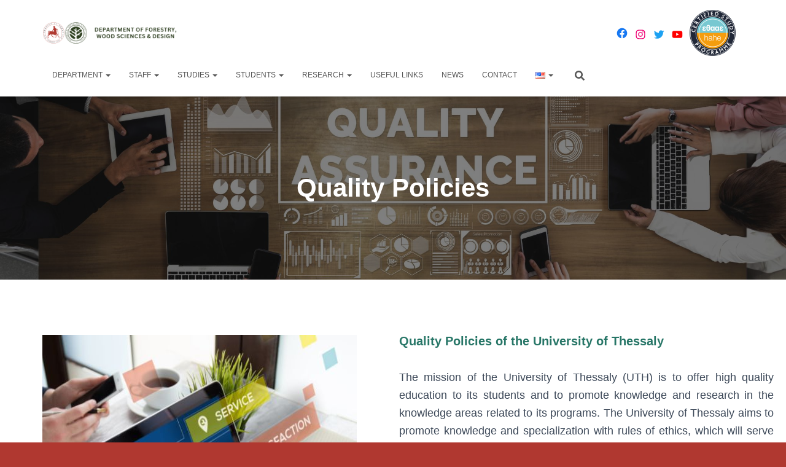

--- FILE ---
content_type: text/html; charset=UTF-8
request_url: https://fwsd.uth.gr/en/quality-policies/
body_size: 122297
content:
<!DOCTYPE html>
<html lang="en-US">

<head>
	<meta charset='UTF-8'>
	<meta name="viewport" content="width=device-width, initial-scale=1">
	<link rel="profile" href="http://gmpg.org/xfn/11">
		<title>Quality Policies &#8211; Department of Forestry, Wood Sciences &amp; Design</title>
<meta name='robots' content='max-image-preview:large' />
<link rel="alternate" href="https://fwsd.uth.gr/el/politikes-poiotitas/" hreflang="el" />
<link rel="alternate" href="https://fwsd.uth.gr/en/quality-policies/" hreflang="en" />
<link rel="alternate" type="application/rss+xml" title="Department of Forestry, Wood Sciences &amp; Design &raquo; Feed" href="https://fwsd.uth.gr/en/feed/" />
<link rel="alternate" type="application/rss+xml" title="Department of Forestry, Wood Sciences &amp; Design &raquo; Comments Feed" href="https://fwsd.uth.gr/en/comments/feed/" />
<script type="text/javascript">
window._wpemojiSettings = {"baseUrl":"https:\/\/s.w.org\/images\/core\/emoji\/14.0.0\/72x72\/","ext":".png","svgUrl":"https:\/\/s.w.org\/images\/core\/emoji\/14.0.0\/svg\/","svgExt":".svg","source":{"concatemoji":"https:\/\/fwsd.uth.gr\/wp-includes\/js\/wp-emoji-release.min.js?ver=6.3.7"}};
/*! This file is auto-generated */
!function(i,n){var o,s,e;function c(e){try{var t={supportTests:e,timestamp:(new Date).valueOf()};sessionStorage.setItem(o,JSON.stringify(t))}catch(e){}}function p(e,t,n){e.clearRect(0,0,e.canvas.width,e.canvas.height),e.fillText(t,0,0);var t=new Uint32Array(e.getImageData(0,0,e.canvas.width,e.canvas.height).data),r=(e.clearRect(0,0,e.canvas.width,e.canvas.height),e.fillText(n,0,0),new Uint32Array(e.getImageData(0,0,e.canvas.width,e.canvas.height).data));return t.every(function(e,t){return e===r[t]})}function u(e,t,n){switch(t){case"flag":return n(e,"\ud83c\udff3\ufe0f\u200d\u26a7\ufe0f","\ud83c\udff3\ufe0f\u200b\u26a7\ufe0f")?!1:!n(e,"\ud83c\uddfa\ud83c\uddf3","\ud83c\uddfa\u200b\ud83c\uddf3")&&!n(e,"\ud83c\udff4\udb40\udc67\udb40\udc62\udb40\udc65\udb40\udc6e\udb40\udc67\udb40\udc7f","\ud83c\udff4\u200b\udb40\udc67\u200b\udb40\udc62\u200b\udb40\udc65\u200b\udb40\udc6e\u200b\udb40\udc67\u200b\udb40\udc7f");case"emoji":return!n(e,"\ud83e\udef1\ud83c\udffb\u200d\ud83e\udef2\ud83c\udfff","\ud83e\udef1\ud83c\udffb\u200b\ud83e\udef2\ud83c\udfff")}return!1}function f(e,t,n){var r="undefined"!=typeof WorkerGlobalScope&&self instanceof WorkerGlobalScope?new OffscreenCanvas(300,150):i.createElement("canvas"),a=r.getContext("2d",{willReadFrequently:!0}),o=(a.textBaseline="top",a.font="600 32px Arial",{});return e.forEach(function(e){o[e]=t(a,e,n)}),o}function t(e){var t=i.createElement("script");t.src=e,t.defer=!0,i.head.appendChild(t)}"undefined"!=typeof Promise&&(o="wpEmojiSettingsSupports",s=["flag","emoji"],n.supports={everything:!0,everythingExceptFlag:!0},e=new Promise(function(e){i.addEventListener("DOMContentLoaded",e,{once:!0})}),new Promise(function(t){var n=function(){try{var e=JSON.parse(sessionStorage.getItem(o));if("object"==typeof e&&"number"==typeof e.timestamp&&(new Date).valueOf()<e.timestamp+604800&&"object"==typeof e.supportTests)return e.supportTests}catch(e){}return null}();if(!n){if("undefined"!=typeof Worker&&"undefined"!=typeof OffscreenCanvas&&"undefined"!=typeof URL&&URL.createObjectURL&&"undefined"!=typeof Blob)try{var e="postMessage("+f.toString()+"("+[JSON.stringify(s),u.toString(),p.toString()].join(",")+"));",r=new Blob([e],{type:"text/javascript"}),a=new Worker(URL.createObjectURL(r),{name:"wpTestEmojiSupports"});return void(a.onmessage=function(e){c(n=e.data),a.terminate(),t(n)})}catch(e){}c(n=f(s,u,p))}t(n)}).then(function(e){for(var t in e)n.supports[t]=e[t],n.supports.everything=n.supports.everything&&n.supports[t],"flag"!==t&&(n.supports.everythingExceptFlag=n.supports.everythingExceptFlag&&n.supports[t]);n.supports.everythingExceptFlag=n.supports.everythingExceptFlag&&!n.supports.flag,n.DOMReady=!1,n.readyCallback=function(){n.DOMReady=!0}}).then(function(){return e}).then(function(){var e;n.supports.everything||(n.readyCallback(),(e=n.source||{}).concatemoji?t(e.concatemoji):e.wpemoji&&e.twemoji&&(t(e.twemoji),t(e.wpemoji)))}))}((window,document),window._wpemojiSettings);
</script>
<style type="text/css">
img.wp-smiley,
img.emoji {
	display: inline !important;
	border: none !important;
	box-shadow: none !important;
	height: 1em !important;
	width: 1em !important;
	margin: 0 0.07em !important;
	vertical-align: -0.1em !important;
	background: none !important;
	padding: 0 !important;
}
</style>
	<link rel='stylesheet' id='bootstrap-css' href='https://fwsd.uth.gr/wp-content/themes/hestia/assets/bootstrap/css/bootstrap.min.css?ver=1.0.2' type='text/css' media='all' />
<link rel='stylesheet' id='hestia-font-sizes-css' href='https://fwsd.uth.gr/wp-content/themes/hestia/assets/css/font-sizes.min.css?ver=3.1.0' type='text/css' media='all' />
<link rel='stylesheet' id='wp-block-library-css' href='https://fwsd.uth.gr/wp-includes/css/dist/block-library/style.min.css?ver=6.3.7' type='text/css' media='all' />
<style id='classic-theme-styles-inline-css' type='text/css'>
/*! This file is auto-generated */
.wp-block-button__link{color:#fff;background-color:#32373c;border-radius:9999px;box-shadow:none;text-decoration:none;padding:calc(.667em + 2px) calc(1.333em + 2px);font-size:1.125em}.wp-block-file__button{background:#32373c;color:#fff;text-decoration:none}
</style>
<style id='global-styles-inline-css' type='text/css'>
body{--wp--preset--color--black: #000000;--wp--preset--color--cyan-bluish-gray: #abb8c3;--wp--preset--color--white: #ffffff;--wp--preset--color--pale-pink: #f78da7;--wp--preset--color--vivid-red: #cf2e2e;--wp--preset--color--luminous-vivid-orange: #ff6900;--wp--preset--color--luminous-vivid-amber: #fcb900;--wp--preset--color--light-green-cyan: #7bdcb5;--wp--preset--color--vivid-green-cyan: #00d084;--wp--preset--color--pale-cyan-blue: #8ed1fc;--wp--preset--color--vivid-cyan-blue: #0693e3;--wp--preset--color--vivid-purple: #9b51e0;--wp--preset--color--accent: #277667;--wp--preset--color--background-color: #b03830;--wp--preset--color--header-gradient: #3cad97;--wp--preset--gradient--vivid-cyan-blue-to-vivid-purple: linear-gradient(135deg,rgba(6,147,227,1) 0%,rgb(155,81,224) 100%);--wp--preset--gradient--light-green-cyan-to-vivid-green-cyan: linear-gradient(135deg,rgb(122,220,180) 0%,rgb(0,208,130) 100%);--wp--preset--gradient--luminous-vivid-amber-to-luminous-vivid-orange: linear-gradient(135deg,rgba(252,185,0,1) 0%,rgba(255,105,0,1) 100%);--wp--preset--gradient--luminous-vivid-orange-to-vivid-red: linear-gradient(135deg,rgba(255,105,0,1) 0%,rgb(207,46,46) 100%);--wp--preset--gradient--very-light-gray-to-cyan-bluish-gray: linear-gradient(135deg,rgb(238,238,238) 0%,rgb(169,184,195) 100%);--wp--preset--gradient--cool-to-warm-spectrum: linear-gradient(135deg,rgb(74,234,220) 0%,rgb(151,120,209) 20%,rgb(207,42,186) 40%,rgb(238,44,130) 60%,rgb(251,105,98) 80%,rgb(254,248,76) 100%);--wp--preset--gradient--blush-light-purple: linear-gradient(135deg,rgb(255,206,236) 0%,rgb(152,150,240) 100%);--wp--preset--gradient--blush-bordeaux: linear-gradient(135deg,rgb(254,205,165) 0%,rgb(254,45,45) 50%,rgb(107,0,62) 100%);--wp--preset--gradient--luminous-dusk: linear-gradient(135deg,rgb(255,203,112) 0%,rgb(199,81,192) 50%,rgb(65,88,208) 100%);--wp--preset--gradient--pale-ocean: linear-gradient(135deg,rgb(255,245,203) 0%,rgb(182,227,212) 50%,rgb(51,167,181) 100%);--wp--preset--gradient--electric-grass: linear-gradient(135deg,rgb(202,248,128) 0%,rgb(113,206,126) 100%);--wp--preset--gradient--midnight: linear-gradient(135deg,rgb(2,3,129) 0%,rgb(40,116,252) 100%);--wp--preset--font-size--small: 13px;--wp--preset--font-size--medium: 20px;--wp--preset--font-size--large: 36px;--wp--preset--font-size--x-large: 42px;--wp--preset--spacing--20: 0.44rem;--wp--preset--spacing--30: 0.67rem;--wp--preset--spacing--40: 1rem;--wp--preset--spacing--50: 1.5rem;--wp--preset--spacing--60: 2.25rem;--wp--preset--spacing--70: 3.38rem;--wp--preset--spacing--80: 5.06rem;--wp--preset--shadow--natural: 6px 6px 9px rgba(0, 0, 0, 0.2);--wp--preset--shadow--deep: 12px 12px 50px rgba(0, 0, 0, 0.4);--wp--preset--shadow--sharp: 6px 6px 0px rgba(0, 0, 0, 0.2);--wp--preset--shadow--outlined: 6px 6px 0px -3px rgba(255, 255, 255, 1), 6px 6px rgba(0, 0, 0, 1);--wp--preset--shadow--crisp: 6px 6px 0px rgba(0, 0, 0, 1);}:where(.is-layout-flex){gap: 0.5em;}:where(.is-layout-grid){gap: 0.5em;}body .is-layout-flow > .alignleft{float: left;margin-inline-start: 0;margin-inline-end: 2em;}body .is-layout-flow > .alignright{float: right;margin-inline-start: 2em;margin-inline-end: 0;}body .is-layout-flow > .aligncenter{margin-left: auto !important;margin-right: auto !important;}body .is-layout-constrained > .alignleft{float: left;margin-inline-start: 0;margin-inline-end: 2em;}body .is-layout-constrained > .alignright{float: right;margin-inline-start: 2em;margin-inline-end: 0;}body .is-layout-constrained > .aligncenter{margin-left: auto !important;margin-right: auto !important;}body .is-layout-constrained > :where(:not(.alignleft):not(.alignright):not(.alignfull)){max-width: var(--wp--style--global--content-size);margin-left: auto !important;margin-right: auto !important;}body .is-layout-constrained > .alignwide{max-width: var(--wp--style--global--wide-size);}body .is-layout-flex{display: flex;}body .is-layout-flex{flex-wrap: wrap;align-items: center;}body .is-layout-flex > *{margin: 0;}body .is-layout-grid{display: grid;}body .is-layout-grid > *{margin: 0;}:where(.wp-block-columns.is-layout-flex){gap: 2em;}:where(.wp-block-columns.is-layout-grid){gap: 2em;}:where(.wp-block-post-template.is-layout-flex){gap: 1.25em;}:where(.wp-block-post-template.is-layout-grid){gap: 1.25em;}.has-black-color{color: var(--wp--preset--color--black) !important;}.has-cyan-bluish-gray-color{color: var(--wp--preset--color--cyan-bluish-gray) !important;}.has-white-color{color: var(--wp--preset--color--white) !important;}.has-pale-pink-color{color: var(--wp--preset--color--pale-pink) !important;}.has-vivid-red-color{color: var(--wp--preset--color--vivid-red) !important;}.has-luminous-vivid-orange-color{color: var(--wp--preset--color--luminous-vivid-orange) !important;}.has-luminous-vivid-amber-color{color: var(--wp--preset--color--luminous-vivid-amber) !important;}.has-light-green-cyan-color{color: var(--wp--preset--color--light-green-cyan) !important;}.has-vivid-green-cyan-color{color: var(--wp--preset--color--vivid-green-cyan) !important;}.has-pale-cyan-blue-color{color: var(--wp--preset--color--pale-cyan-blue) !important;}.has-vivid-cyan-blue-color{color: var(--wp--preset--color--vivid-cyan-blue) !important;}.has-vivid-purple-color{color: var(--wp--preset--color--vivid-purple) !important;}.has-black-background-color{background-color: var(--wp--preset--color--black) !important;}.has-cyan-bluish-gray-background-color{background-color: var(--wp--preset--color--cyan-bluish-gray) !important;}.has-white-background-color{background-color: var(--wp--preset--color--white) !important;}.has-pale-pink-background-color{background-color: var(--wp--preset--color--pale-pink) !important;}.has-vivid-red-background-color{background-color: var(--wp--preset--color--vivid-red) !important;}.has-luminous-vivid-orange-background-color{background-color: var(--wp--preset--color--luminous-vivid-orange) !important;}.has-luminous-vivid-amber-background-color{background-color: var(--wp--preset--color--luminous-vivid-amber) !important;}.has-light-green-cyan-background-color{background-color: var(--wp--preset--color--light-green-cyan) !important;}.has-vivid-green-cyan-background-color{background-color: var(--wp--preset--color--vivid-green-cyan) !important;}.has-pale-cyan-blue-background-color{background-color: var(--wp--preset--color--pale-cyan-blue) !important;}.has-vivid-cyan-blue-background-color{background-color: var(--wp--preset--color--vivid-cyan-blue) !important;}.has-vivid-purple-background-color{background-color: var(--wp--preset--color--vivid-purple) !important;}.has-black-border-color{border-color: var(--wp--preset--color--black) !important;}.has-cyan-bluish-gray-border-color{border-color: var(--wp--preset--color--cyan-bluish-gray) !important;}.has-white-border-color{border-color: var(--wp--preset--color--white) !important;}.has-pale-pink-border-color{border-color: var(--wp--preset--color--pale-pink) !important;}.has-vivid-red-border-color{border-color: var(--wp--preset--color--vivid-red) !important;}.has-luminous-vivid-orange-border-color{border-color: var(--wp--preset--color--luminous-vivid-orange) !important;}.has-luminous-vivid-amber-border-color{border-color: var(--wp--preset--color--luminous-vivid-amber) !important;}.has-light-green-cyan-border-color{border-color: var(--wp--preset--color--light-green-cyan) !important;}.has-vivid-green-cyan-border-color{border-color: var(--wp--preset--color--vivid-green-cyan) !important;}.has-pale-cyan-blue-border-color{border-color: var(--wp--preset--color--pale-cyan-blue) !important;}.has-vivid-cyan-blue-border-color{border-color: var(--wp--preset--color--vivid-cyan-blue) !important;}.has-vivid-purple-border-color{border-color: var(--wp--preset--color--vivid-purple) !important;}.has-vivid-cyan-blue-to-vivid-purple-gradient-background{background: var(--wp--preset--gradient--vivid-cyan-blue-to-vivid-purple) !important;}.has-light-green-cyan-to-vivid-green-cyan-gradient-background{background: var(--wp--preset--gradient--light-green-cyan-to-vivid-green-cyan) !important;}.has-luminous-vivid-amber-to-luminous-vivid-orange-gradient-background{background: var(--wp--preset--gradient--luminous-vivid-amber-to-luminous-vivid-orange) !important;}.has-luminous-vivid-orange-to-vivid-red-gradient-background{background: var(--wp--preset--gradient--luminous-vivid-orange-to-vivid-red) !important;}.has-very-light-gray-to-cyan-bluish-gray-gradient-background{background: var(--wp--preset--gradient--very-light-gray-to-cyan-bluish-gray) !important;}.has-cool-to-warm-spectrum-gradient-background{background: var(--wp--preset--gradient--cool-to-warm-spectrum) !important;}.has-blush-light-purple-gradient-background{background: var(--wp--preset--gradient--blush-light-purple) !important;}.has-blush-bordeaux-gradient-background{background: var(--wp--preset--gradient--blush-bordeaux) !important;}.has-luminous-dusk-gradient-background{background: var(--wp--preset--gradient--luminous-dusk) !important;}.has-pale-ocean-gradient-background{background: var(--wp--preset--gradient--pale-ocean) !important;}.has-electric-grass-gradient-background{background: var(--wp--preset--gradient--electric-grass) !important;}.has-midnight-gradient-background{background: var(--wp--preset--gradient--midnight) !important;}.has-small-font-size{font-size: var(--wp--preset--font-size--small) !important;}.has-medium-font-size{font-size: var(--wp--preset--font-size--medium) !important;}.has-large-font-size{font-size: var(--wp--preset--font-size--large) !important;}.has-x-large-font-size{font-size: var(--wp--preset--font-size--x-large) !important;}
.wp-block-navigation a:where(:not(.wp-element-button)){color: inherit;}
:where(.wp-block-post-template.is-layout-flex){gap: 1.25em;}:where(.wp-block-post-template.is-layout-grid){gap: 1.25em;}
:where(.wp-block-columns.is-layout-flex){gap: 2em;}:where(.wp-block-columns.is-layout-grid){gap: 2em;}
.wp-block-pullquote{font-size: 1.5em;line-height: 1.6;}
</style>
<link rel='stylesheet' id='hestia-clients-bar-css' href='https://fwsd.uth.gr/wp-content/plugins/themeisle-companion/obfx_modules/companion-legacy/assets/css/hestia/clients-bar.css?ver=6.3.7' type='text/css' media='all' />
<link rel='stylesheet' id='trp-language-switcher-style-css' href='https://fwsd.uth.gr/wp-content/plugins/translatepress-multilingual/assets/css/trp-language-switcher.css?ver=2.6.5' type='text/css' media='all' />
<link rel='stylesheet' id='hestia_style-css' href='https://fwsd.uth.gr/wp-content/themes/hestia/style.min.css?ver=3.1.0' type='text/css' media='all' />
<style id='hestia_style-inline-css' type='text/css'>
div.wpforms-container-full .wpforms-form div.wpforms-field input.wpforms-error{border:none}div.wpforms-container .wpforms-form input[type=date],div.wpforms-container .wpforms-form input[type=datetime],div.wpforms-container .wpforms-form input[type=datetime-local],div.wpforms-container .wpforms-form input[type=email],div.wpforms-container .wpforms-form input[type=month],div.wpforms-container .wpforms-form input[type=number],div.wpforms-container .wpforms-form input[type=password],div.wpforms-container .wpforms-form input[type=range],div.wpforms-container .wpforms-form input[type=search],div.wpforms-container .wpforms-form input[type=tel],div.wpforms-container .wpforms-form input[type=text],div.wpforms-container .wpforms-form input[type=time],div.wpforms-container .wpforms-form input[type=url],div.wpforms-container .wpforms-form input[type=week],div.wpforms-container .wpforms-form select,div.wpforms-container .wpforms-form textarea,.nf-form-cont input:not([type=button]),div.wpforms-container .wpforms-form .form-group.is-focused .form-control{box-shadow:none}div.wpforms-container .wpforms-form input[type=date],div.wpforms-container .wpforms-form input[type=datetime],div.wpforms-container .wpforms-form input[type=datetime-local],div.wpforms-container .wpforms-form input[type=email],div.wpforms-container .wpforms-form input[type=month],div.wpforms-container .wpforms-form input[type=number],div.wpforms-container .wpforms-form input[type=password],div.wpforms-container .wpforms-form input[type=range],div.wpforms-container .wpforms-form input[type=search],div.wpforms-container .wpforms-form input[type=tel],div.wpforms-container .wpforms-form input[type=text],div.wpforms-container .wpforms-form input[type=time],div.wpforms-container .wpforms-form input[type=url],div.wpforms-container .wpforms-form input[type=week],div.wpforms-container .wpforms-form select,div.wpforms-container .wpforms-form textarea,.nf-form-cont input:not([type=button]){background-image:linear-gradient(#9c27b0,#9c27b0),linear-gradient(#d2d2d2,#d2d2d2);float:none;border:0;border-radius:0;background-color:transparent;background-repeat:no-repeat;background-position:center bottom,center calc(100% - 1px);background-size:0 2px,100% 1px;font-weight:400;transition:background 0s ease-out}div.wpforms-container .wpforms-form .form-group.is-focused .form-control{outline:none;background-size:100% 2px,100% 1px;transition-duration:0.3s}div.wpforms-container .wpforms-form input[type=date].form-control,div.wpforms-container .wpforms-form input[type=datetime].form-control,div.wpforms-container .wpforms-form input[type=datetime-local].form-control,div.wpforms-container .wpforms-form input[type=email].form-control,div.wpforms-container .wpforms-form input[type=month].form-control,div.wpforms-container .wpforms-form input[type=number].form-control,div.wpforms-container .wpforms-form input[type=password].form-control,div.wpforms-container .wpforms-form input[type=range].form-control,div.wpforms-container .wpforms-form input[type=search].form-control,div.wpforms-container .wpforms-form input[type=tel].form-control,div.wpforms-container .wpforms-form input[type=text].form-control,div.wpforms-container .wpforms-form input[type=time].form-control,div.wpforms-container .wpforms-form input[type=url].form-control,div.wpforms-container .wpforms-form input[type=week].form-control,div.wpforms-container .wpforms-form select.form-control,div.wpforms-container .wpforms-form textarea.form-control{border:none;padding:7px 0;font-size:14px}div.wpforms-container .wpforms-form .wpforms-field-select select{border-radius:3px}div.wpforms-container .wpforms-form .wpforms-field-number input[type=number]{background-image:none;border-radius:3px}div.wpforms-container .wpforms-form button[type=submit].wpforms-submit,div.wpforms-container .wpforms-form button[type=submit].wpforms-submit:hover{color:#fff;border:none}.home div.wpforms-container-full .wpforms-form{margin-left:15px;margin-right:15px}div.wpforms-container-full .wpforms-form .wpforms-field{padding:0 0 24px 0 !important}div.wpforms-container-full .wpforms-form .wpforms-submit-container{text-align:right}div.wpforms-container-full .wpforms-form .wpforms-submit-container button{text-transform:uppercase}div.wpforms-container-full .wpforms-form textarea{border:none !important}div.wpforms-container-full .wpforms-form textarea:focus{border-width:0 !important}.home div.wpforms-container .wpforms-form textarea{background-image:linear-gradient(#9c27b0,#9c27b0),linear-gradient(#d2d2d2,#d2d2d2);background-color:transparent;background-repeat:no-repeat;background-position:center bottom,center calc(100% - 1px);background-size:0 2px,100% 1px}@media only screen and(max-width:768px){.wpforms-container-full .wpforms-form .wpforms-one-half,.wpforms-container-full .wpforms-form button{width:100% !important;margin-left:0 !important}.wpforms-container-full .wpforms-form .wpforms-submit-container{text-align:center}}div.wpforms-container .wpforms-form input:focus,div.wpforms-container .wpforms-form select:focus{border:none}.elementor-page .hestia-about>.container{width:100%}.elementor-page .pagebuilder-section{padding:0}.elementor-page .title-in-content,.elementor-page .image-in-page{display:none}.home.elementor-page .main-raised>section.hestia-about{overflow:visible}.elementor-editor-active .navbar{pointer-events:none}.elementor-editor-active #elementor.elementor-edit-mode .elementor-element-overlay{z-index:1000000}.elementor-page.page-template-template-fullwidth .blog-post-wrapper>.container{width:100%}.elementor-page.page-template-template-fullwidth .blog-post-wrapper>.container .col-md-12{padding:0}.elementor-page.page-template-template-fullwidth article.section{padding:0}.elementor-text-editor p,.elementor-text-editor h1,.elementor-text-editor h2,.elementor-text-editor h3,.elementor-text-editor h4,.elementor-text-editor h5,.elementor-text-editor h6{font-size:inherit}
.hestia-top-bar,.hestia-top-bar .widget.widget_shopping_cart .cart_list{background-color:#363537}.hestia-top-bar .widget .label-floating input[type=search]:-webkit-autofill{-webkit-box-shadow:inset 0 0 0 9999px #363537}.hestia-top-bar,.hestia-top-bar .widget .label-floating input[type=search],.hestia-top-bar .widget.widget_search form.form-group:before,.hestia-top-bar .widget.widget_product_search form.form-group:before,.hestia-top-bar .widget.widget_shopping_cart:before{color:#fff}.hestia-top-bar .widget .label-floating input[type=search]{-webkit-text-fill-color:#fff !important}.hestia-top-bar div.widget.widget_shopping_cart:before,.hestia-top-bar .widget.widget_product_search form.form-group:before,.hestia-top-bar .widget.widget_search form.form-group:before{background-color:#fff}.hestia-top-bar a,.hestia-top-bar .top-bar-nav li a{color:#fff}.hestia-top-bar ul li a[href*="mailto:"]:before,.hestia-top-bar ul li a[href*="tel:"]:before{background-color:#fff}.hestia-top-bar a:hover,.hestia-top-bar .top-bar-nav li a:hover{color:#eee}.hestia-top-bar ul li:hover a[href*="mailto:"]:before,.hestia-top-bar ul li:hover a[href*="tel:"]:before{background-color:#eee}
a,.navbar .dropdown-menu li:hover>a,.navbar .dropdown-menu li:focus>a,.navbar .dropdown-menu li:active>a,.navbar .navbar-nav>li .dropdown-menu li:hover>a,body:not(.home) .navbar-default .navbar-nav>.active:not(.btn)>a,body:not(.home) .navbar-default .navbar-nav>.active:not(.btn)>a:hover,body:not(.home) .navbar-default .navbar-nav>.active:not(.btn)>a:focus,a:hover,.card-blog a.moretag:hover,.card-blog a.more-link:hover,.widget a:hover,.has-text-color.has-accent-color,p.has-text-color a{color:#277667}.svg-text-color{fill:#277667}.pagination span.current,.pagination span.current:focus,.pagination span.current:hover{border-color:#277667}button,button:hover,.woocommerce .track_order button[type="submit"],.woocommerce .track_order button[type="submit"]:hover,div.wpforms-container .wpforms-form button[type=submit].wpforms-submit,div.wpforms-container .wpforms-form button[type=submit].wpforms-submit:hover,input[type="button"],input[type="button"]:hover,input[type="submit"],input[type="submit"]:hover,input#searchsubmit,.pagination span.current,.pagination span.current:focus,.pagination span.current:hover,.btn.btn-primary,.btn.btn-primary:link,.btn.btn-primary:hover,.btn.btn-primary:focus,.btn.btn-primary:active,.btn.btn-primary.active,.btn.btn-primary.active:focus,.btn.btn-primary.active:hover,.btn.btn-primary:active:hover,.btn.btn-primary:active:focus,.btn.btn-primary:active:hover,.hestia-sidebar-open.btn.btn-rose,.hestia-sidebar-close.btn.btn-rose,.hestia-sidebar-open.btn.btn-rose:hover,.hestia-sidebar-close.btn.btn-rose:hover,.hestia-sidebar-open.btn.btn-rose:focus,.hestia-sidebar-close.btn.btn-rose:focus,.label.label-primary,.hestia-work .portfolio-item:nth-child(6n+1) .label,.nav-cart .nav-cart-content .widget .buttons .button,.has-accent-background-color[class*="has-background"]{background-color:#277667}@media(max-width:768px){.navbar-default .navbar-nav>li>a:hover,.navbar-default .navbar-nav>li>a:focus,.navbar .navbar-nav .dropdown .dropdown-menu li a:hover,.navbar .navbar-nav .dropdown .dropdown-menu li a:focus,.navbar button.navbar-toggle:hover,.navbar .navbar-nav li:hover>a i{color:#277667}}body:not(.woocommerce-page) button:not([class^="fl-"]):not(.hestia-scroll-to-top):not(.navbar-toggle):not(.close),body:not(.woocommerce-page) .button:not([class^="fl-"]):not(hestia-scroll-to-top):not(.navbar-toggle):not(.add_to_cart_button):not(.product_type_grouped):not(.product_type_external),div.wpforms-container .wpforms-form button[type=submit].wpforms-submit,input[type="submit"],input[type="button"],.btn.btn-primary,.widget_product_search button[type="submit"],.hestia-sidebar-open.btn.btn-rose,.hestia-sidebar-close.btn.btn-rose,.everest-forms button[type=submit].everest-forms-submit-button{-webkit-box-shadow:0 2px 2px 0 rgba(39,118,103,0.14),0 3px 1px -2px rgba(39,118,103,0.2),0 1px 5px 0 rgba(39,118,103,0.12);box-shadow:0 2px 2px 0 rgba(39,118,103,0.14),0 3px 1px -2px rgba(39,118,103,0.2),0 1px 5px 0 rgba(39,118,103,0.12)}.card .header-primary,.card .content-primary,.everest-forms button[type=submit].everest-forms-submit-button{background:#277667}body:not(.woocommerce-page) .button:not([class^="fl-"]):not(.hestia-scroll-to-top):not(.navbar-toggle):not(.add_to_cart_button):hover,body:not(.woocommerce-page) button:not([class^="fl-"]):not(.hestia-scroll-to-top):not(.navbar-toggle):not(.close):hover,div.wpforms-container .wpforms-form button[type=submit].wpforms-submit:hover,input[type="submit"]:hover,input[type="button"]:hover,input#searchsubmit:hover,.widget_product_search button[type="submit"]:hover,.pagination span.current,.btn.btn-primary:hover,.btn.btn-primary:focus,.btn.btn-primary:active,.btn.btn-primary.active,.btn.btn-primary:active:focus,.btn.btn-primary:active:hover,.hestia-sidebar-open.btn.btn-rose:hover,.hestia-sidebar-close.btn.btn-rose:hover,.pagination span.current:hover,.everest-forms button[type=submit].everest-forms-submit-button:hover,.everest-forms button[type=submit].everest-forms-submit-button:focus,.everest-forms button[type=submit].everest-forms-submit-button:active{-webkit-box-shadow:0 14px 26px -12px rgba(39,118,103,0.42),0 4px 23px 0 rgba(0,0,0,0.12),0 8px 10px -5px rgba(39,118,103,0.2);box-shadow:0 14px 26px -12px rgba(39,118,103,0.42),0 4px 23px 0 rgba(0,0,0,0.12),0 8px 10px -5px rgba(39,118,103,0.2);color:#fff}.form-group.is-focused .form-control{background-image:-webkit-gradient(linear,left top,left bottom,from(#277667),to(#277667)),-webkit-gradient(linear,left top,left bottom,from(#d2d2d2),to(#d2d2d2));background-image:-webkit-linear-gradient(linear,left top,left bottom,from(#277667),to(#277667)),-webkit-linear-gradient(linear,left top,left bottom,from(#d2d2d2),to(#d2d2d2));background-image:linear-gradient(linear,left top,left bottom,from(#277667),to(#277667)),linear-gradient(linear,left top,left bottom,from(#d2d2d2),to(#d2d2d2))}.navbar:not(.navbar-transparent) li:not(.btn):hover>a,.navbar li.on-section:not(.btn)>a,.navbar.full-screen-menu.navbar-transparent li:not(.btn):hover>a,.navbar.full-screen-menu .navbar-toggle:hover,.navbar:not(.navbar-transparent) .nav-cart:hover,.navbar:not(.navbar-transparent) .hestia-toggle-search:hover{color:#277667}.header-filter-gradient{background:linear-gradient(45deg,rgba(60,173,151,1) 0,rgb(126,201,130) 100%)}.has-text-color.has-header-gradient-color{color:#3cad97}.has-header-gradient-background-color[class*="has-background"]{background-color:#3cad97}.has-text-color.has-background-color-color{color:#b03830}.has-background-color-background-color[class*="has-background"]{background-color:#b03830}
.btn.btn-primary:not(.colored-button):not(.btn-left):not(.btn-right):not(.btn-just-icon):not(.menu-item),input[type="submit"]:not(.search-submit),body:not(.woocommerce-account) .woocommerce .button.woocommerce-Button,.woocommerce .product button.button,.woocommerce .product button.button.alt,.woocommerce .product #respond input#submit,.woocommerce-cart .blog-post .woocommerce .cart-collaterals .cart_totals .checkout-button,.woocommerce-checkout #payment #place_order,.woocommerce-account.woocommerce-page button.button,.woocommerce .track_order button[type="submit"],.nav-cart .nav-cart-content .widget .buttons .button,.woocommerce a.button.wc-backward,body.woocommerce .wccm-catalog-item a.button,body.woocommerce a.wccm-button.button,form.woocommerce-form-coupon button.button,div.wpforms-container .wpforms-form button[type=submit].wpforms-submit,div.woocommerce a.button.alt,div.woocommerce table.my_account_orders .button,.btn.colored-button,.btn.btn-left,.btn.btn-right,.btn:not(.colored-button):not(.btn-left):not(.btn-right):not(.btn-just-icon):not(.menu-item):not(.hestia-sidebar-open):not(.hestia-sidebar-close){padding-top:15px;padding-bottom:15px;padding-left:33px;padding-right:33px}
.btn.btn-primary:not(.colored-button):not(.btn-left):not(.btn-right):not(.btn-just-icon):not(.menu-item),input[type="submit"]:not(.search-submit),body:not(.woocommerce-account) .woocommerce .button.woocommerce-Button,.woocommerce .product button.button,.woocommerce .product button.button.alt,.woocommerce .product #respond input#submit,.woocommerce-cart .blog-post .woocommerce .cart-collaterals .cart_totals .checkout-button,.woocommerce-checkout #payment #place_order,.woocommerce-account.woocommerce-page button.button,.woocommerce .track_order button[type="submit"],.nav-cart .nav-cart-content .widget .buttons .button,.woocommerce a.button.wc-backward,body.woocommerce .wccm-catalog-item a.button,body.woocommerce a.wccm-button.button,form.woocommerce-form-coupon button.button,div.wpforms-container .wpforms-form button[type=submit].wpforms-submit,div.woocommerce a.button.alt,div.woocommerce table.my_account_orders .button,input[type="submit"].search-submit,.hestia-view-cart-wrapper .added_to_cart.wc-forward,.woocommerce-product-search button,.woocommerce-cart .actions .button,#secondary div[id^=woocommerce_price_filter] .button,.woocommerce div[id^=woocommerce_widget_cart].widget .buttons .button,.searchform input[type=submit],.searchform button,.search-form:not(.media-toolbar-primary) input[type=submit],.search-form:not(.media-toolbar-primary) button,.woocommerce-product-search input[type=submit],.btn.colored-button,.btn.btn-left,.btn.btn-right,.btn:not(.colored-button):not(.btn-left):not(.btn-right):not(.btn-just-icon):not(.menu-item):not(.hestia-sidebar-open):not(.hestia-sidebar-close){border-radius:3px}
h1,h2,h3,h4,h5,h6,.hestia-title,.hestia-title.title-in-content,p.meta-in-content,.info-title,.card-title,.page-header.header-small .hestia-title,.page-header.header-small .title,.widget h5,.hestia-title,.title,.footer-brand,.footer-big h4,.footer-big h5,.media .media-heading,.carousel h1.hestia-title,.carousel h2.title,.carousel span.sub-title,.hestia-about h1,.hestia-about h2,.hestia-about h3,.hestia-about h4,.hestia-about h5{font-family:Arial,Helvetica,sans-serif}body,ul,.tooltip-inner{font-family:Arial,Helvetica,sans-serif}
@media(min-width:769px){.page-header.header-small .hestia-title,.page-header.header-small .title,h1.hestia-title.title-in-content,.main article.section .has-title-font-size{font-size:42px}}@media(max-width:768px){.page-header.header-small .hestia-title,.page-header.header-small .title,h1.hestia-title.title-in-content,.main article.section .has-title-font-size{font-size:26px}}@media(max-width:480px){.page-header.header-small .hestia-title,.page-header.header-small .title,h1.hestia-title.title-in-content,.main article.section .has-title-font-size{font-size:26px}}@media(min-width:769px){.single-post-wrap h1:not(.title-in-content),.page-content-wrap h1:not(.title-in-content),.page-template-template-fullwidth article h1:not(.title-in-content){font-size:42px}.single-post-wrap h2,.page-content-wrap h2,.page-template-template-fullwidth article h2,.main article.section .has-heading-font-size{font-size:37px}.single-post-wrap h3,.page-content-wrap h3,.page-template-template-fullwidth article h3{font-size:32px}.single-post-wrap h4,.page-content-wrap h4,.page-template-template-fullwidth article h4{font-size:27px}.single-post-wrap h5,.page-content-wrap h5,.page-template-template-fullwidth article h5{font-size:23px}.single-post-wrap h6,.page-content-wrap h6,.page-template-template-fullwidth article h6{font-size:18px}}@media(min-width:769px){.single-post-wrap,.page-content-wrap,.single-post-wrap ul,.page-content-wrap ul,.single-post-wrap ol,.page-content-wrap ol,.single-post-wrap dl,.page-content-wrap dl,.single-post-wrap table,.page-content-wrap table,.page-template-template-fullwidth article,.main article.section .has-body-font-size{font-size:18px}}@media(min-width:769px){#carousel-hestia-generic .hestia-title{font-size:42px}#carousel-hestia-generic span.sub-title{font-size:15px}#carousel-hestia-generic .btn{font-size:12px}}@media(min-width:769px){section.hestia-features .hestia-title,section.hestia-shop .hestia-title,section.hestia-work .hestia-title,section.hestia-team .hestia-title,section.hestia-pricing .hestia-title,section.hestia-ribbon .hestia-title,section.hestia-testimonials .hestia-title,section.hestia-subscribe h2.title,section.hestia-blogs .hestia-title,.section.related-posts .hestia-title,section.hestia-contact .hestia-title{font-size:37px}section.hestia-features .hestia-info h4.info-title,section.hestia-shop h4.card-title,section.hestia-team h4.card-title,section.hestia-testimonials h4.card-title,section.hestia-blogs h4.card-title,.section.related-posts h4.card-title,section.hestia-contact h4.card-title,section.hestia-contact .hestia-description h6{font-size:18px}section.hestia-work h4.card-title,section.hestia-contact .hestia-description h5{font-size:23px}section.hestia-contact .hestia-description h1{font-size:42px}section.hestia-contact .hestia-description h2{font-size:37px}section.hestia-contact .hestia-description h3{font-size:32px}section.hestia-contact .hestia-description h4{font-size:27px}}@media(min-width:769px){section.hestia-features h5.description,section.hestia-shop h5.description,section.hestia-work h5.description,section.hestia-team h5.description,section.hestia-testimonials h5.description,section.hestia-subscribe h5.subscribe-description,section.hestia-blogs h5.description,section.hestia-contact h5.description{font-size:18px}}@media(min-width:769px){section.hestia-team p.card-description,section.hestia-pricing p.text-gray,section.hestia-testimonials p.card-description,section.hestia-blogs p.card-description,.section.related-posts p.card-description,.hestia-contact p,section.hestia-features .hestia-info p,section.hestia-shop .card-description p{font-size:14px}section.hestia-shop h6.category,section.hestia-work .label-primary,section.hestia-team h6.category,section.hestia-pricing .card-pricing h6.category,section.hestia-testimonials h6.category,section.hestia-blogs h6.category,.section.related-posts h6.category{font-size:12px}}
</style>
<link rel='stylesheet' id='elementor-icons-css' href='https://fwsd.uth.gr/wp-content/plugins/elementor/assets/lib/eicons/css/elementor-icons.min.css?ver=5.23.0' type='text/css' media='all' />
<link rel='stylesheet' id='elementor-frontend-css' href='https://fwsd.uth.gr/wp-content/uploads/elementor/css/custom-frontend-lite.min.css?ver=1699017393' type='text/css' media='all' />
<link rel='stylesheet' id='swiper-css' href='https://fwsd.uth.gr/wp-content/plugins/elementor/assets/lib/swiper/css/swiper.min.css?ver=5.3.6' type='text/css' media='all' />
<link rel='stylesheet' id='elementor-post-5083-css' href='https://fwsd.uth.gr/wp-content/uploads/elementor/css/post-5083.css?ver=1699017370' type='text/css' media='all' />
<link rel='stylesheet' id='elementor-pro-css' href='https://fwsd.uth.gr/wp-content/uploads/elementor/css/custom-pro-frontend-lite.min.css?ver=1699017487' type='text/css' media='all' />
<link rel='stylesheet' id='hestia-elementor-style-css' href='https://fwsd.uth.gr/wp-content/themes/hestia/assets/css/page-builder-style.css?ver=3.1.0' type='text/css' media='all' />
<link rel='stylesheet' id='elementor-post-13809-css' href='https://fwsd.uth.gr/wp-content/uploads/elementor/css/post-13809.css?ver=1699614344' type='text/css' media='all' />
<script type='text/javascript' src='https://fwsd.uth.gr/wp-includes/js/jquery/jquery.min.js?ver=3.7.0' id='jquery-core-js'></script>
<script type='text/javascript' src='https://fwsd.uth.gr/wp-includes/js/jquery/jquery-migrate.min.js?ver=3.4.1' id='jquery-migrate-js'></script>
<link rel="https://api.w.org/" href="https://fwsd.uth.gr/en/wp-json/" /><link rel="alternate" type="application/json" href="https://fwsd.uth.gr/en/wp-json/wp/v2/pages/13809" /><link rel="EditURI" type="application/rsd+xml" title="RSD" href="https://fwsd.uth.gr/xmlrpc.php?rsd" />
<meta name="generator" content="WordPress 6.3.7" />
<link rel="canonical" href="https://fwsd.uth.gr/en/quality-policies/" />
<link rel='shortlink' href='https://fwsd.uth.gr/en/?p=13809' />
<link rel="alternate" type="application/json+oembed" href="https://fwsd.uth.gr/en/wp-json/oembed/1.0/embed?url=https%3A%2F%2Ffwsd.uth.gr%2Fen%2Fquality-policies%2F" />
<link rel="alternate" type="text/xml+oembed" href="https://fwsd.uth.gr/en/wp-json/oembed/1.0/embed?url=https%3A%2F%2Ffwsd.uth.gr%2Fen%2Fquality-policies%2F&#038;format=xml" />
<!-- Enter your scripts here --><link rel="alternate" hreflang="el" href="https://fwsd.uth.gr/en/quality-policies/"/>
<link rel="alternate" hreflang="en-US" href="https://fwsd.uth.gr/en/quality-policies/"/>
<link rel="alternate" hreflang="en" href="https://fwsd.uth.gr/en/quality-policies/"/>
<meta name="generator" content="Elementor 3.17.2; features: e_dom_optimization, e_optimized_assets_loading, e_optimized_css_loading, additional_custom_breakpoints; settings: css_print_method-external, google_font-enabled, font_display-auto">
<style type="text/css" id="custom-background-css">
body.custom-background { background-color: #b03830; }
</style>
	<link rel="icon" href="https://fwsd.uth.gr/wp-content/uploads/2022/10/cropped-cropped-cropped-logo-final-1-32x32.png" sizes="32x32" />
<link rel="icon" href="https://fwsd.uth.gr/wp-content/uploads/2022/10/cropped-cropped-cropped-logo-final-1-192x192.png" sizes="192x192" />
<link rel="apple-touch-icon" href="https://fwsd.uth.gr/wp-content/uploads/2022/10/cropped-cropped-cropped-logo-final-1-180x180.png" />
<meta name="msapplication-TileImage" content="https://fwsd.uth.gr/wp-content/uploads/2022/10/cropped-cropped-cropped-logo-final-1-270x270.png" />
</head>

<body class="page-template page-template-elementor_theme page page-id-13809 custom-background wp-custom-logo translatepress-en_US blog-post header-layout-default elementor-default elementor-kit-5083 elementor-page elementor-page-13809">
		<div class="wrapper  default">
		<header class="header">
			<div style="display: none"></div>		<nav class="navbar navbar-default navbar-fixed-top  no-slider hestia_right navbar-not-transparent">
						<div class="container">
				<div class="header-sidebar-wrapper">				<div class="header-widgets-wrapper">
					<div id="block-28" class="widget widget_block">
<ul class="wp-block-social-links has-small-icon-size is-style-logos-only is-horizontal is-content-justification-left is-layout-flex wp-container-1 wp-block-social-links-is-layout-flex"><li class="wp-social-link wp-social-link-facebook  wp-block-social-link"><a rel=" noopener nofollow" target="_blank" href="https://www.facebook.com/uth.fwsd/" class="wp-block-social-link-anchor"><svg width="24" height="24" viewbox="0 0 24 24" version="1.1" xmlns="http://www.w3.org/2000/svg" aria-hidden="true" focusable="false"><path d="M12 2C6.5 2 2 6.5 2 12c0 5 3.7 9.1 8.4 9.9v-7H7.9V12h2.5V9.8c0-2.5 1.5-3.9 3.8-3.9 1.1 0 2.2.2 2.2.2v2.5h-1.3c-1.2 0-1.6.8-1.6 1.6V12h2.8l-.4 2.9h-2.3v7C18.3 21.1 22 17 22 12c0-5.5-4.5-10-10-10z"></path></svg><span class="wp-block-social-link-label screen-reader-text">Facebook</span></a></li>

<li class="wp-social-link wp-social-link-instagram  wp-block-social-link"><a rel=" noopener nofollow" target="_blank" href="https://www.instagram.com/uth.fwsd/" class="wp-block-social-link-anchor"><svg width="24" height="24" viewbox="0 0 24 24" version="1.1" xmlns="http://www.w3.org/2000/svg" aria-hidden="true" focusable="false"><path d="M12,4.622c2.403,0,2.688,0.009,3.637,0.052c0.877,0.04,1.354,0.187,1.671,0.31c0.42,0.163,0.72,0.358,1.035,0.673 c0.315,0.315,0.51,0.615,0.673,1.035c0.123,0.317,0.27,0.794,0.31,1.671c0.043,0.949,0.052,1.234,0.052,3.637 s-0.009,2.688-0.052,3.637c-0.04,0.877-0.187,1.354-0.31,1.671c-0.163,0.42-0.358,0.72-0.673,1.035 c-0.315,0.315-0.615,0.51-1.035,0.673c-0.317,0.123-0.794,0.27-1.671,0.31c-0.949,0.043-1.233,0.052-3.637,0.052 s-2.688-0.009-3.637-0.052c-0.877-0.04-1.354-0.187-1.671-0.31c-0.42-0.163-0.72-0.358-1.035-0.673 c-0.315-0.315-0.51-0.615-0.673-1.035c-0.123-0.317-0.27-0.794-0.31-1.671C4.631,14.688,4.622,14.403,4.622,12 s0.009-2.688,0.052-3.637c0.04-0.877,0.187-1.354,0.31-1.671c0.163-0.42,0.358-0.72,0.673-1.035 c0.315-0.315,0.615-0.51,1.035-0.673c0.317-0.123,0.794-0.27,1.671-0.31C9.312,4.631,9.597,4.622,12,4.622 M12,3 C9.556,3,9.249,3.01,8.289,3.054C7.331,3.098,6.677,3.25,6.105,3.472C5.513,3.702,5.011,4.01,4.511,4.511 c-0.5,0.5-0.808,1.002-1.038,1.594C3.25,6.677,3.098,7.331,3.054,8.289C3.01,9.249,3,9.556,3,12c0,2.444,0.01,2.751,0.054,3.711 c0.044,0.958,0.196,1.612,0.418,2.185c0.23,0.592,0.538,1.094,1.038,1.594c0.5,0.5,1.002,0.808,1.594,1.038 c0.572,0.222,1.227,0.375,2.185,0.418C9.249,20.99,9.556,21,12,21s2.751-0.01,3.711-0.054c0.958-0.044,1.612-0.196,2.185-0.418 c0.592-0.23,1.094-0.538,1.594-1.038c0.5-0.5,0.808-1.002,1.038-1.594c0.222-0.572,0.375-1.227,0.418-2.185 C20.99,14.751,21,14.444,21,12s-0.01-2.751-0.054-3.711c-0.044-0.958-0.196-1.612-0.418-2.185c-0.23-0.592-0.538-1.094-1.038-1.594 c-0.5-0.5-1.002-0.808-1.594-1.038c-0.572-0.222-1.227-0.375-2.185-0.418C14.751,3.01,14.444,3,12,3L12,3z M12,7.378 c-2.552,0-4.622,2.069-4.622,4.622S9.448,16.622,12,16.622s4.622-2.069,4.622-4.622S14.552,7.378,12,7.378z M12,15 c-1.657,0-3-1.343-3-3s1.343-3,3-3s3,1.343,3,3S13.657,15,12,15z M16.804,6.116c-0.596,0-1.08,0.484-1.08,1.08 s0.484,1.08,1.08,1.08c0.596,0,1.08-0.484,1.08-1.08S17.401,6.116,16.804,6.116z"></path></svg><span class="wp-block-social-link-label screen-reader-text">Instagram</span></a></li>

<li class="wp-social-link wp-social-link-twitter  wp-block-social-link"><a rel=" noopener nofollow" target="_blank" href="https://twitter.com/fwsd_uth" class="wp-block-social-link-anchor"><svg width="24" height="24" viewbox="0 0 24 24" version="1.1" xmlns="http://www.w3.org/2000/svg" aria-hidden="true" focusable="false"><path d="M22.23,5.924c-0.736,0.326-1.527,0.547-2.357,0.646c0.847-0.508,1.498-1.312,1.804-2.27 c-0.793,0.47-1.671,0.812-2.606,0.996C18.324,4.498,17.257,4,16.077,4c-2.266,0-4.103,1.837-4.103,4.103 c0,0.322,0.036,0.635,0.106,0.935C8.67,8.867,5.647,7.234,3.623,4.751C3.27,5.357,3.067,6.062,3.067,6.814 c0,1.424,0.724,2.679,1.825,3.415c-0.673-0.021-1.305-0.206-1.859-0.513c0,0.017,0,0.034,0,0.052c0,1.988,1.414,3.647,3.292,4.023 c-0.344,0.094-0.707,0.144-1.081,0.144c-0.264,0-0.521-0.026-0.772-0.074c0.522,1.63,2.038,2.816,3.833,2.85 c-1.404,1.1-3.174,1.756-5.096,1.756c-0.331,0-0.658-0.019-0.979-0.057c1.816,1.164,3.973,1.843,6.29,1.843 c7.547,0,11.675-6.252,11.675-11.675c0-0.178-0.004-0.355-0.012-0.531C20.985,7.47,21.68,6.747,22.23,5.924z"></path></svg><span class="wp-block-social-link-label screen-reader-text">Twitter</span></a></li>

<li class="wp-social-link wp-social-link-youtube  wp-block-social-link"><a rel=" noopener nofollow" target="_blank" href="https://www.youtube.com/@user-wg9jx4cy1m" class="wp-block-social-link-anchor"><svg width="24" height="24" viewbox="0 0 24 24" version="1.1" xmlns="http://www.w3.org/2000/svg" aria-hidden="true" focusable="false"><path d="M21.8,8.001c0,0-0.195-1.378-0.795-1.985c-0.76-0.797-1.613-0.801-2.004-0.847c-2.799-0.202-6.997-0.202-6.997-0.202 h-0.009c0,0-4.198,0-6.997,0.202C4.608,5.216,3.756,5.22,2.995,6.016C2.395,6.623,2.2,8.001,2.2,8.001S2,9.62,2,11.238v1.517 c0,1.618,0.2,3.237,0.2,3.237s0.195,1.378,0.795,1.985c0.761,0.797,1.76,0.771,2.205,0.855c1.6,0.153,6.8,0.201,6.8,0.201 s4.203-0.006,7.001-0.209c0.391-0.047,1.243-0.051,2.004-0.847c0.6-0.607,0.795-1.985,0.795-1.985s0.2-1.618,0.2-3.237v-1.517 C22,9.62,21.8,8.001,21.8,8.001z M9.935,14.594l-0.001-5.62l5.404,2.82L9.935,14.594z"></path></svg><span class="wp-block-social-link-label screen-reader-text">YouTube</span></a></li></ul>
</div><div id="block-89" class="widget widget_block widget_media_image"><div class="wp-block-image">
<figure class="alignleft size-thumbnail is-resized"><img decoding="async" loading="lazy" width="150" height="150" src="https://fwsd.uth.gr/wp-content/uploads/2023/04/hahe_Certified_Study_Programme-1.png" alt="" class="wp-image-9990" style="width:75px;height:75px" srcset="https://fwsd.uth.gr/wp-content/uploads/2023/04/hahe_Certified_Study_Programme-1.png 414w, https://fwsd.uth.gr/wp-content/uploads/2023/04/hahe_Certified_Study_Programme-1-300x300.png 300w, https://fwsd.uth.gr/wp-content/uploads/2023/04/hahe_Certified_Study_Programme-1-150x150.png 150w" sizes="(max-width: 150px) 100vw, 150px" /></figure></div></div>				</div>
			</div>		<div class="navbar-header">
			<div class="title-logo-wrapper">
				<a class="navbar-brand" href="https://fwsd.uth.gr/en/"
						title="Department of Forestry, Wood Sciences &amp; Design">
					<img  src="https://fwsd.uth.gr/wp-content/uploads/2023/05/ΤΜΗΜΑ-ΔΑΣΟΛΟΓΙΑΣ-ΕΠΙΣΤΗΜΩΝ-ΞΥΛΟΥ-ΣΧΕΔΙΑΣΜΟΥ-5-1.png" alt="Department of Forestry, Wood Sciences &amp; Design" width="1500" height="290"></a>
			</div>
								<div class="navbar-toggle-wrapper">
						<button type="button" class="navbar-toggle" data-toggle="collapse" data-target="#main-navigation">
								<span class="icon-bar"></span><span class="icon-bar"></span><span class="icon-bar"></span>				<span class="sr-only" data-no-translation="" data-trp-gettext="">Εναλλαγή πλοήγησης</span>
			</button>
					</div>
				</div>
		<div id="main-navigation" class="collapse navbar-collapse"><ul id="menu-main-menu-eng" class="nav navbar-nav"><li id="menu-item-11565" class="menu-item menu-item-type-post_type menu-item-object-page current-menu-ancestor current-menu-parent current_page_parent current_page_ancestor menu-item-has-children menu-item-11565 dropdown"><a title="Department" href="https://fwsd.uth.gr/en/department/" class="dropdown-toggle">Department <span class="caret-wrap"><span class="caret"><svg aria-hidden="true" focusable="false" data-prefix="fas" data-icon="chevron-down" class="svg-inline--fa fa-chevron-down fa-w-14" role="img" xmlns="http://www.w3.org/2000/svg" viewbox="0 0 448 512"><path d="M207.029 381.476L12.686 187.132c-9.373-9.373-9.373-24.569 0-33.941l22.667-22.667c9.357-9.357 24.522-9.375 33.901-.04L224 284.505l154.745-154.021c9.379-9.335 24.544-9.317 33.901.04l22.667 22.667c9.373 9.373 9.373 24.569 0 33.941L240.971 381.476c-9.373 9.372-24.569 9.372-33.942 0z"></path></svg></span></span></a>
<ul role="menu" class="dropdown-menu">
	<li id="menu-item-11629" class="menu-item menu-item-type-post_type menu-item-object-page menu-item-11629"><a title="About" href="https://fwsd.uth.gr/en/about/">About</a></li>
	<li id="menu-item-11630" class="menu-item menu-item-type-post_type menu-item-object-page menu-item-11630"><a title="Vision – Department’s Principles" href="https://fwsd.uth.gr/en/vision-departments-principles/">Vision – Department’s Principles</a></li>
	<li id="menu-item-11562" class="menu-item menu-item-type-post_type menu-item-object-page menu-item-11562"><a title="Committees" href="https://fwsd.uth.gr/en/committees/">Committees</a></li>
	<li id="menu-item-13844" class="menu-item menu-item-type-post_type menu-item-object-page current-menu-item page_item page-item-13809 current_page_item menu-item-13844 active"><a title="Quality Policies" href="https://fwsd.uth.gr/en/quality-policies/">Quality Policies</a></li>
	<li id="menu-item-11566" class="menu-item menu-item-type-post_type menu-item-object-page menu-item-11566"><a title="Department’s Administration" href="https://fwsd.uth.gr/en/departments-administration/">Department’s Administration</a></li>
	<li id="menu-item-11574" class="menu-item menu-item-type-post_type menu-item-object-page menu-item-11574"><a title="Facilities &#038; Equipment" href="https://fwsd.uth.gr/en/facilities-equipment/">Facilities &#038; Equipment</a></li>
	<li id="menu-item-13856" class="menu-item menu-item-type-custom menu-item-object-custom menu-item-has-children menu-item-13856 dropdown dropdown-submenu"><a title="Awards" href="#" class="dropdown-toggle">Awards <span class="caret-wrap"><span class="caret"><svg aria-hidden="true" focusable="false" data-prefix="fas" data-icon="chevron-down" class="svg-inline--fa fa-chevron-down fa-w-14" role="img" xmlns="http://www.w3.org/2000/svg" viewbox="0 0 448 512"><path d="M207.029 381.476L12.686 187.132c-9.373-9.373-9.373-24.569 0-33.941l22.667-22.667c9.357-9.357 24.522-9.375 33.901-.04L224 284.505l154.745-154.021c9.379-9.335 24.544-9.317 33.901.04l22.667 22.667c9.373 9.373 9.373 24.569 0 33.941L240.971 381.476c-9.373 9.372-24.569 9.372-33.942 0z"></path></svg></span></span></a>
	<ul role="menu" class="dropdown-menu">
		<li id="menu-item-13855" class="menu-item menu-item-type-custom menu-item-object-custom menu-item-13855"><a title="Students&#8217; Awards" href="https://fwsd.uth.gr/wp-content/uploads/2023/08/Students-awards.pdf">Students&#8217; Awards</a></li>
		<li id="menu-item-13857" class="menu-item menu-item-type-custom menu-item-object-custom menu-item-13857"><a title="Professors&#8217; Awards" href="https://fwsd.uth.gr/wp-content/uploads/2023/08/PROFESSORS-AWARDS.pdf">Professors&#8217; Awards</a></li>
	</ul>
</li>
	<li id="menu-item-13576" class="menu-item menu-item-type-post_type menu-item-object-page menu-item-13576"><a title="Gallery" href="https://fwsd.uth.gr/en/gallery-en/">Gallery</a></li>
</ul>
</li>
<li id="menu-item-11583" class="menu-item menu-item-type-post_type menu-item-object-page menu-item-has-children menu-item-11583 dropdown"><a title="Staff" href="https://fwsd.uth.gr/en/staff/" class="dropdown-toggle">Staff <span class="caret-wrap"><span class="caret"><svg aria-hidden="true" focusable="false" data-prefix="fas" data-icon="chevron-down" class="svg-inline--fa fa-chevron-down fa-w-14" role="img" xmlns="http://www.w3.org/2000/svg" viewbox="0 0 448 512"><path d="M207.029 381.476L12.686 187.132c-9.373-9.373-9.373-24.569 0-33.941l22.667-22.667c9.357-9.357 24.522-9.375 33.901-.04L224 284.505l154.745-154.021c9.379-9.335 24.544-9.317 33.901.04l22.667 22.667c9.373 9.373 9.373 24.569 0 33.941L240.971 381.476c-9.373 9.372-24.569 9.372-33.942 0z"></path></svg></span></span></a>
<ul role="menu" class="dropdown-menu">
	<li id="menu-item-11575" class="menu-item menu-item-type-post_type menu-item-object-page menu-item-11575"><a title="Faculty Members" href="https://fwsd.uth.gr/en/faculty-members/">Faculty Members</a></li>
	<li id="menu-item-11579" class="menu-item menu-item-type-post_type menu-item-object-page menu-item-11579"><a title="Laboratory Teaching Staff" href="https://fwsd.uth.gr/en/laboratory-teaching-staff/">Laboratory Teaching Staff</a></li>
	<li id="menu-item-11580" class="menu-item menu-item-type-post_type menu-item-object-page menu-item-11580"><a title="Laboratory Technical Staff" href="https://fwsd.uth.gr/en/laboratory-technical-staff/">Laboratory Technical Staff</a></li>
	<li id="menu-item-11558" class="menu-item menu-item-type-post_type menu-item-object-page menu-item-11558"><a title="Academic Scholarships" href="https://fwsd.uth.gr/en/academic-scholarships/">Academic Scholarships</a></li>
	<li id="menu-item-11561" class="menu-item menu-item-type-post_type menu-item-object-page menu-item-11561"><a title="Administrative Staff" href="https://fwsd.uth.gr/en/administrative-staff/">Administrative Staff</a></li>
	<li id="menu-item-11560" class="menu-item menu-item-type-post_type menu-item-object-page menu-item-11560"><a title="Adjunct Lecturers" href="https://fwsd.uth.gr/en/adjunct-lecturers/">Adjunct Lecturers</a></li>
</ul>
</li>
<li id="menu-item-11550" class="menu-item menu-item-type-post_type menu-item-object-page menu-item-has-children menu-item-11550 dropdown"><a title="Studies" href="https://fwsd.uth.gr/en/studies/" class="dropdown-toggle">Studies <span class="caret-wrap"><span class="caret"><svg aria-hidden="true" focusable="false" data-prefix="fas" data-icon="chevron-down" class="svg-inline--fa fa-chevron-down fa-w-14" role="img" xmlns="http://www.w3.org/2000/svg" viewbox="0 0 448 512"><path d="M207.029 381.476L12.686 187.132c-9.373-9.373-9.373-24.569 0-33.941l22.667-22.667c9.357-9.357 24.522-9.375 33.901-.04L224 284.505l154.745-154.021c9.379-9.335 24.544-9.317 33.901.04l22.667 22.667c9.373 9.373 9.373 24.569 0 33.941L240.971 381.476c-9.373 9.372-24.569 9.372-33.942 0z"></path></svg></span></span></a>
<ul role="menu" class="dropdown-menu">
	<li id="menu-item-11551" class="menu-item menu-item-type-post_type menu-item-object-page menu-item-has-children menu-item-11551 dropdown dropdown-submenu"><a title="Undergraduate Studies" href="https://fwsd.uth.gr/en/undergraduate-studies-2/" class="dropdown-toggle">Undergraduate Studies <span class="caret-wrap"><span class="caret"><svg aria-hidden="true" focusable="false" data-prefix="fas" data-icon="chevron-down" class="svg-inline--fa fa-chevron-down fa-w-14" role="img" xmlns="http://www.w3.org/2000/svg" viewbox="0 0 448 512"><path d="M207.029 381.476L12.686 187.132c-9.373-9.373-9.373-24.569 0-33.941l22.667-22.667c9.357-9.357 24.522-9.375 33.901-.04L224 284.505l154.745-154.021c9.379-9.335 24.544-9.317 33.901.04l22.667 22.667c9.373 9.373 9.373 24.569 0 33.941L240.971 381.476c-9.373 9.372-24.569 9.372-33.942 0z"></path></svg></span></span></a>
	<ul role="menu" class="dropdown-menu">
		<li id="menu-item-11581" class="menu-item menu-item-type-post_type menu-item-object-page menu-item-11581"><a title="Learning Outcomes" href="https://fwsd.uth.gr/en/learning-outcomes/">Learning Outcomes</a></li>
		<li id="menu-item-11564" class="menu-item menu-item-type-post_type menu-item-object-page menu-item-11564"><a title="Curriculum" href="https://fwsd.uth.gr/en/curriculum/">Curriculum</a></li>
		<li id="menu-item-15286" class="menu-item menu-item-type-custom menu-item-object-custom menu-item-15286"><a title="Thesis Guide" href="https://fwsd.uth.gr/wp-content/uploads/2023/11/BACHELOR-THESIS-PREPARATION-REGULATIONS-FOR-UNDERGRADUATE-STUDIES.pdf">Thesis Guide</a></li>
		<li id="menu-item-15288" class="menu-item menu-item-type-custom menu-item-object-custom menu-item-15288"><a title="Regulation of Internship" href="https://fwsd.uth.gr/wp-content/uploads/2023/11/REGULATION-OF-INTERNSHIP.pdf">Regulation of Internship</a></li>
		<li id="menu-item-15292" class="menu-item menu-item-type-custom menu-item-object-custom menu-item-15292"><a title="Professional Rights" href="https://fwsd.uth.gr/wp-content/uploads/2023/11/PROFESSIONAL-RIGHTS-OF-GRADUATES-OF-DEPARTMENT-FORESTRY-WOOD-SCIENCES-DESIGN.pdf">Professional Rights</a></li>
		<li id="menu-item-17593" class="menu-item menu-item-type-post_type menu-item-object-page menu-item-17593"><a title="Integrated Master" href="https://fwsd.uth.gr/en/integrated-master-en/">Integrated Master</a></li>
		<li id="menu-item-15290" class="menu-item menu-item-type-custom menu-item-object-custom menu-item-15290"><a title="Maximum Duration of Study" href="https://fwsd.uth.gr/wp-content/uploads/2023/11/Maximum-duration-of-study.pdf">Maximum Duration of Study</a></li>
		<li id="menu-item-11567" class="menu-item menu-item-type-post_type menu-item-object-page menu-item-11567"><a title="Digital Skills Courses" href="https://fwsd.uth.gr/en/digital-skills-courses/">Digital Skills Courses</a></li>
		<li id="menu-item-11570" class="menu-item menu-item-type-post_type menu-item-object-page menu-item-11570"><a title="Emulation Program" href="https://fwsd.uth.gr/en/emulation-program/">Emulation Program</a></li>
	</ul>
</li>
	<li id="menu-item-11584" class="menu-item menu-item-type-post_type menu-item-object-page menu-item-has-children menu-item-11584 dropdown dropdown-submenu"><a title="Postgraduate Studies" href="https://fwsd.uth.gr/en/postgraduate-studies/" class="dropdown-toggle">Postgraduate Studies <span class="caret-wrap"><span class="caret"><svg aria-hidden="true" focusable="false" data-prefix="fas" data-icon="chevron-down" class="svg-inline--fa fa-chevron-down fa-w-14" role="img" xmlns="http://www.w3.org/2000/svg" viewbox="0 0 448 512"><path d="M207.029 381.476L12.686 187.132c-9.373-9.373-9.373-24.569 0-33.941l22.667-22.667c9.357-9.357 24.522-9.375 33.901-.04L224 284.505l154.745-154.021c9.379-9.335 24.544-9.317 33.901.04l22.667 22.667c9.373 9.373 9.373 24.569 0 33.941L240.971 381.476c-9.373 9.372-24.569 9.372-33.942 0z"></path></svg></span></span></a>
	<ul role="menu" class="dropdown-menu">
		<li id="menu-item-11552" class="menu-item menu-item-type-post_type menu-item-object-page menu-item-11552"><a title="Postgraduate Study Programs" href="https://fwsd.uth.gr/en/postgraduate-study-programs/">Postgraduate Study Programs</a></li>
		<li id="menu-item-13263" class="menu-item menu-item-type-custom menu-item-object-custom menu-item-13263"><a title="MSc in Advanced Design, Technology &#038; Management of Wooden Products" href="https://msc-wood.fwsd.uth.gr/en/">MSc in Advanced Design, Technology &#038; Management of Wooden Products</a></li>
		<li id="menu-item-13264" class="menu-item menu-item-type-custom menu-item-object-custom menu-item-13264"><a title="MSc in Multifunctional Management of Natural Ecosystems and Bio-economy" href="https://msc-forest.fwsd.uth.gr/en/">MSc in Multifunctional Management of Natural Ecosystems and Bio-economy</a></li>
		<li id="menu-item-13265" class="menu-item menu-item-type-custom menu-item-object-custom menu-item-13265"><a title="MSc in Advanced Technologies for Environmental Risk Management" href="https://stedipek.uth.gr/index.php/en/">MSc in Advanced Technologies for Environmental Risk Management</a></li>
	</ul>
</li>
	<li id="menu-item-11568" class="menu-item menu-item-type-post_type menu-item-object-page menu-item-11568"><a title="Doctoral Studies" href="https://fwsd.uth.gr/en/doctoral-studies/">Doctoral Studies</a></li>
	<li id="menu-item-11585" class="menu-item menu-item-type-post_type menu-item-object-page menu-item-11585"><a title="Postdoctoral Studies" href="https://fwsd.uth.gr/en/postdoctoral-studies/">Postdoctoral Studies</a></li>
	<li id="menu-item-13341" class="menu-item menu-item-type-post_type menu-item-object-page menu-item-13341"><a title="Entry Exams" href="https://fwsd.uth.gr/en/entry-exams/">Entry Exams</a></li>
	<li id="menu-item-11586" class="menu-item menu-item-type-post_type menu-item-object-page menu-item-11586"><a title="Pedagogical Adequacy Courses" href="https://fwsd.uth.gr/en/pedagogical-adequacy-courses/">Pedagogical Adequacy Courses</a></li>
</ul>
</li>
<li id="menu-item-11631" class="menu-item menu-item-type-post_type menu-item-object-page menu-item-has-children menu-item-11631 dropdown"><a title="Students" href="https://fwsd.uth.gr/en/students/" class="dropdown-toggle">Students <span class="caret-wrap"><span class="caret"><svg aria-hidden="true" focusable="false" data-prefix="fas" data-icon="chevron-down" class="svg-inline--fa fa-chevron-down fa-w-14" role="img" xmlns="http://www.w3.org/2000/svg" viewbox="0 0 448 512"><path d="M207.029 381.476L12.686 187.132c-9.373-9.373-9.373-24.569 0-33.941l22.667-22.667c9.357-9.357 24.522-9.375 33.901-.04L224 284.505l154.745-154.021c9.379-9.335 24.544-9.317 33.901.04l22.667 22.667c9.373 9.373 9.373 24.569 0 33.941L240.971 381.476c-9.373 9.372-24.569 9.372-33.942 0z"></path></svg></span></span></a>
<ul role="menu" class="dropdown-menu">
	<li id="menu-item-11556" class="menu-item menu-item-type-post_type menu-item-object-page menu-item-11556"><a title="Academic Calendar" href="https://fwsd.uth.gr/en/academic-diary-2/">Academic Calendar</a></li>
	<li id="menu-item-11553" class="menu-item menu-item-type-post_type menu-item-object-page menu-item-has-children menu-item-11553 dropdown dropdown-submenu"><a title="Schedules" href="https://fwsd.uth.gr/en/schedules/" class="dropdown-toggle">Schedules <span class="caret-wrap"><span class="caret"><svg aria-hidden="true" focusable="false" data-prefix="fas" data-icon="chevron-down" class="svg-inline--fa fa-chevron-down fa-w-14" role="img" xmlns="http://www.w3.org/2000/svg" viewbox="0 0 448 512"><path d="M207.029 381.476L12.686 187.132c-9.373-9.373-9.373-24.569 0-33.941l22.667-22.667c9.357-9.357 24.522-9.375 33.901-.04L224 284.505l154.745-154.021c9.379-9.335 24.544-9.317 33.901.04l22.667 22.667c9.373 9.373 9.373 24.569 0 33.941L240.971 381.476c-9.373 9.372-24.569 9.372-33.942 0z"></path></svg></span></span></a>
	<ul role="menu" class="dropdown-menu">
		<li id="menu-item-11555" class="menu-item menu-item-type-post_type menu-item-object-page menu-item-11555"><a title="Course Schedule" href="https://fwsd.uth.gr/en/course-schedule/">Course Schedule</a></li>
		<li id="menu-item-15733" class="menu-item menu-item-type-post_type menu-item-object-page menu-item-15733"><a title="Schedule of Pedagogical and Teaching Training Program" href="https://fwsd.uth.gr/en/program-of-pedagogical-and-teaching-training-courses/">Schedule of Pedagogical and Teaching Training Program</a></li>
		<li id="menu-item-11587" class="menu-item menu-item-type-post_type menu-item-object-page menu-item-11587"><a title="Exam Schedule" href="https://fwsd.uth.gr/en/exam-schedule/">Exam Schedule</a></li>
	</ul>
</li>
	<li id="menu-item-11632" class="menu-item menu-item-type-post_type menu-item-object-page menu-item-has-children menu-item-11632 dropdown dropdown-submenu"><a title="Students Welfare" href="https://fwsd.uth.gr/en/students-welfare/" class="dropdown-toggle">Students Welfare <span class="caret-wrap"><span class="caret"><svg aria-hidden="true" focusable="false" data-prefix="fas" data-icon="chevron-down" class="svg-inline--fa fa-chevron-down fa-w-14" role="img" xmlns="http://www.w3.org/2000/svg" viewbox="0 0 448 512"><path d="M207.029 381.476L12.686 187.132c-9.373-9.373-9.373-24.569 0-33.941l22.667-22.667c9.357-9.357 24.522-9.375 33.901-.04L224 284.505l154.745-154.021c9.379-9.335 24.544-9.317 33.901.04l22.667 22.667c9.373 9.373 9.373 24.569 0 33.941L240.971 381.476c-9.373 9.372-24.569 9.372-33.942 0z"></path></svg></span></span></a>
	<ul role="menu" class="dropdown-menu">
		<li id="menu-item-10845" class="menu-item menu-item-type-post_type menu-item-object-page menu-item-10845"><a title="Webmail" href="https://fwsd.uth.gr/en/webmail-2/">Webmail</a></li>
		<li id="menu-item-11569" class="menu-item menu-item-type-post_type menu-item-object-page menu-item-11569"><a title="Electronic Secretariat" href="https://fwsd.uth.gr/en/electronic-secretariat/">Electronic Secretariat</a></li>
		<li id="menu-item-11557" class="menu-item menu-item-type-post_type menu-item-object-page menu-item-11557"><a title="Academic Id" href="https://fwsd.uth.gr/en/academic-id/">Academic Id</a></li>
		<li id="menu-item-11589" class="menu-item menu-item-type-post_type menu-item-object-page menu-item-11589"><a title="Students’ Meals" href="https://fwsd.uth.gr/en/students-meals/">Students’ Meals</a></li>
		<li id="menu-item-11549" class="menu-item menu-item-type-post_type menu-item-object-page menu-item-11549"><a title="Student Accommodation" href="https://fwsd.uth.gr/en/student-accommodation/">Student Accommodation</a></li>
		<li id="menu-item-11633" class="menu-item menu-item-type-post_type menu-item-object-page menu-item-11633"><a title="Health Care – Insurance" href="https://fwsd.uth.gr/en/health-care-insurance/">Health Care – Insurance</a></li>
	</ul>
</li>
	<li id="menu-item-11634" class="menu-item menu-item-type-post_type menu-item-object-page menu-item-has-children menu-item-11634 dropdown dropdown-submenu"><a title="Students’ Consulting" href="https://fwsd.uth.gr/en/students-consulting/" class="dropdown-toggle">Students’ Consulting <span class="caret-wrap"><span class="caret"><svg aria-hidden="true" focusable="false" data-prefix="fas" data-icon="chevron-down" class="svg-inline--fa fa-chevron-down fa-w-14" role="img" xmlns="http://www.w3.org/2000/svg" viewbox="0 0 448 512"><path d="M207.029 381.476L12.686 187.132c-9.373-9.373-9.373-24.569 0-33.941l22.667-22.667c9.357-9.357 24.522-9.375 33.901-.04L224 284.505l154.745-154.021c9.379-9.335 24.544-9.317 33.901.04l22.667 22.667c9.373 9.373 9.373 24.569 0 33.941L240.971 381.476c-9.373 9.372-24.569 9.372-33.942 0z"></path></svg></span></span></a>
	<ul role="menu" class="dropdown-menu">
		<li id="menu-item-11635" class="menu-item menu-item-type-post_type menu-item-object-page menu-item-11635"><a title="Consulting Service" href="https://fwsd.uth.gr/en/consulting-service/">Consulting Service</a></li>
		<li id="menu-item-11636" class="menu-item menu-item-type-post_type menu-item-object-page menu-item-11636"><a title="Harassment – Bullying" href="https://fwsd.uth.gr/en/harassment-bullying/">Harassment – Bullying</a></li>
		<li id="menu-item-11637" class="menu-item menu-item-type-post_type menu-item-object-page menu-item-11637"><a title="Access and Disability" href="https://fwsd.uth.gr/en/access-and-disability/">Access and Disability</a></li>
		<li id="menu-item-11548" class="menu-item menu-item-type-post_type menu-item-object-page menu-item-11548"><a title="Student Advocate" href="https://fwsd.uth.gr/en/student-advocate/">Student Advocate</a></li>
		<li id="menu-item-13535" class="menu-item menu-item-type-custom menu-item-object-custom menu-item-13535"><a title="Student Complaints and Objections Management Procedure" href="https://fwsd.uth.gr/wp-content/uploads/2023/07/PROCEDURE-FOR-MANAGEMENT-OF-COMPLAINTS-AND-OBJECTIONS.pdf">Student Complaints and Objections Management Procedure</a></li>
		<li id="menu-item-13537" class="menu-item menu-item-type-custom menu-item-object-custom menu-item-13537"><a title="Articles of Incorporation of Students&#8217; Association" href="https://fwsd.uth.gr/wp-content/uploads/2023/07/STATUTE-OF-STUDENT-ASSOCIATION.pdf">Articles of Incorporation of Students&#8217; Association</a></li>
	</ul>
</li>
	<li id="menu-item-11582" class="menu-item menu-item-type-post_type menu-item-object-page menu-item-11582"><a title="Library &amp; Information Center" href="https://fwsd.uth.gr/en/library-information-center/">Library &amp; Information Center</a></li>
	<li id="menu-item-10846" class="menu-item menu-item-type-post_type menu-item-object-page menu-item-10846"><a title="Erasmus+" href="https://fwsd.uth.gr/en/erasmus-en/">Erasmus+</a></li>
	<li id="menu-item-13195" class="menu-item menu-item-type-post_type menu-item-object-page menu-item-13195"><a title="Students’ Voluntary Actions" href="https://fwsd.uth.gr/en/students-voluntary-actions/">Students’ Voluntary Actions</a></li>
</ul>
</li>
<li id="menu-item-13807" class="menu-item menu-item-type-post_type menu-item-object-page menu-item-has-children menu-item-13807 dropdown"><a title="Research" href="https://fwsd.uth.gr/en/research/" class="dropdown-toggle">Research <span class="caret-wrap"><span class="caret"><svg aria-hidden="true" focusable="false" data-prefix="fas" data-icon="chevron-down" class="svg-inline--fa fa-chevron-down fa-w-14" role="img" xmlns="http://www.w3.org/2000/svg" viewbox="0 0 448 512"><path d="M207.029 381.476L12.686 187.132c-9.373-9.373-9.373-24.569 0-33.941l22.667-22.667c9.357-9.357 24.522-9.375 33.901-.04L224 284.505l154.745-154.021c9.379-9.335 24.544-9.317 33.901.04l22.667 22.667c9.373 9.373 9.373 24.569 0 33.941L240.971 381.476c-9.373 9.372-24.569 9.372-33.942 0z"></path></svg></span></span></a>
<ul role="menu" class="dropdown-menu">
	<li id="menu-item-16522" class="menu-item menu-item-type-custom menu-item-object-custom menu-item-has-children menu-item-16522 dropdown dropdown-submenu"><a title="Research Projects" href="#" class="dropdown-toggle">Research Projects <span class="caret-wrap"><span class="caret"><svg aria-hidden="true" focusable="false" data-prefix="fas" data-icon="chevron-down" class="svg-inline--fa fa-chevron-down fa-w-14" role="img" xmlns="http://www.w3.org/2000/svg" viewbox="0 0 448 512"><path d="M207.029 381.476L12.686 187.132c-9.373-9.373-9.373-24.569 0-33.941l22.667-22.667c9.357-9.357 24.522-9.375 33.901-.04L224 284.505l154.745-154.021c9.379-9.335 24.544-9.317 33.901.04l22.667 22.667c9.373 9.373 9.373 24.569 0 33.941L240.971 381.476c-9.373 9.372-24.569 9.372-33.942 0z"></path></svg></span></span></a>
	<ul role="menu" class="dropdown-menu">
		<li id="menu-item-21013" class="menu-item menu-item-type-post_type menu-item-object-page menu-item-21013"><a title="FULAR Project" href="https://fwsd.uth.gr/en/fular-project/">FULAR Project</a></li>
		<li id="menu-item-16060" class="menu-item menu-item-type-post_type menu-item-object-page menu-item-16060"><a title="Erasmus+ Project TranSuMan" href="https://fwsd.uth.gr/en/erasmus-project-transuman/">Erasmus+ Project TranSuMan</a></li>
		<li id="menu-item-16521" class="menu-item menu-item-type-post_type menu-item-object-page menu-item-16521"><a title="Save Wooden Boats Project" href="https://fwsd.uth.gr/en/save-wooden-boats-project/">Save Wooden Boats Project</a></li>
		<li id="menu-item-16714" class="menu-item menu-item-type-post_type menu-item-object-page menu-item-16714"><a title="KYKA" href="https://fwsd.uth.gr/en/kyka-project/">KYKA</a></li>
		<li id="menu-item-16794" class="menu-item menu-item-type-post_type menu-item-object-page menu-item-16794"><a title="HOPE Project" href="https://fwsd.uth.gr/en/hope-project/">HOPE Project</a></li>
		<li id="menu-item-18779" class="menu-item menu-item-type-post_type menu-item-object-page menu-item-18779"><a title="LIVEMOUNT" href="https://fwsd.uth.gr/en/livemount-en/">LIVEMOUNT</a></li>
	</ul>
</li>
	<li id="menu-item-13721" class="menu-item menu-item-type-post_type menu-item-object-page menu-item-has-children menu-item-13721 dropdown dropdown-submenu"><a title="Published Projects" href="https://fwsd.uth.gr/en/published-projects/" class="dropdown-toggle">Published Projects <span class="caret-wrap"><span class="caret"><svg aria-hidden="true" focusable="false" data-prefix="fas" data-icon="chevron-down" class="svg-inline--fa fa-chevron-down fa-w-14" role="img" xmlns="http://www.w3.org/2000/svg" viewbox="0 0 448 512"><path d="M207.029 381.476L12.686 187.132c-9.373-9.373-9.373-24.569 0-33.941l22.667-22.667c9.357-9.357 24.522-9.375 33.901-.04L224 284.505l154.745-154.021c9.379-9.335 24.544-9.317 33.901.04l22.667 22.667c9.373 9.373 9.373 24.569 0 33.941L240.971 381.476c-9.373 9.372-24.569 9.372-33.942 0z"></path></svg></span></span></a>
	<ul role="menu" class="dropdown-menu">
		<li id="menu-item-13725" class="menu-item menu-item-type-post_type menu-item-object-page menu-item-13725"><a title="Books" href="https://fwsd.uth.gr/en/books/">Books</a></li>
		<li id="menu-item-13722" class="menu-item menu-item-type-post_type menu-item-object-page menu-item-13722"><a title="Collective Volumes" href="https://fwsd.uth.gr/en/collective-volumes/">Collective Volumes</a></li>
		<li id="menu-item-13724" class="menu-item menu-item-type-post_type menu-item-object-page menu-item-13724"><a title="Papers in International Peer-reviewed Journals" href="https://fwsd.uth.gr/en/papers-in-international-peer-reviewed-journals/">Papers in International Peer-reviewed Journals</a></li>
		<li id="menu-item-13723" class="menu-item menu-item-type-post_type menu-item-object-page menu-item-13723"><a title="Papers in International Conferences with Judges" href="https://fwsd.uth.gr/en/papers-in-international-conferences-with-judges/">Papers in International Conferences with Judges</a></li>
	</ul>
</li>
	<li id="menu-item-13671" class="menu-item menu-item-type-post_type menu-item-object-page menu-item-13671"><a title="Laboratories" href="https://fwsd.uth.gr/en/laboratories/">Laboratories</a></li>
	<li id="menu-item-13808" class="menu-item menu-item-type-post_type menu-item-object-page menu-item-13808"><a title="Research Programs" href="https://fwsd.uth.gr/en/research-programs/">Research Programs</a></li>
	<li id="menu-item-13805" class="menu-item menu-item-type-post_type menu-item-object-page menu-item-13805"><a title="International Honors / Excellences" href="https://fwsd.uth.gr/en/international-honors-excellences/">International Honors / Excellences</a></li>
	<li id="menu-item-13804" class="menu-item menu-item-type-post_type menu-item-object-page menu-item-13804"><a title="Project Identification – References" href="https://fwsd.uth.gr/en/project-identification-references/">Project Identification – References</a></li>
	<li id="menu-item-13767" class="menu-item menu-item-type-custom menu-item-object-custom menu-item-13767"><a title="Research Ethics" href="https://fwsd.uth.gr/wp-content/uploads/2023/08/Kwdikas_Deontologias-4-1.pdf">Research Ethics</a></li>
</ul>
</li>
<li id="menu-item-11546" class="menu-item menu-item-type-post_type menu-item-object-page menu-item-11546"><a title="Useful Links" href="https://fwsd.uth.gr/en/useful-links/">Useful Links</a></li>
<li id="menu-item-12867" class="menu-item menu-item-type-post_type menu-item-object-page menu-item-12867"><a title="News" href="https://fwsd.uth.gr/en/news/">News</a></li>
<li id="menu-item-11563" class="menu-item menu-item-type-post_type menu-item-object-page menu-item-11563"><a title="Contact" href="https://fwsd.uth.gr/en/contact/">Contact</a></li>
<li id="menu-item-11638" class="pll-parent-menu-item menu-item menu-item-type-custom menu-item-object-custom current-menu-parent menu-item-has-children menu-item-11638 dropdown"><a href="#pll_switcher" class="dropdown-toggle"><img src="[data-uri]" alt="English" width="16" height="11" style="width: 16px; height: 11px;" /> <span class="caret-wrap"><span class="caret"><svg aria-hidden="true" focusable="false" data-prefix="fas" data-icon="chevron-down" class="svg-inline--fa fa-chevron-down fa-w-14" role="img" xmlns="http://www.w3.org/2000/svg" viewbox="0 0 448 512"><path d="M207.029 381.476L12.686 187.132c-9.373-9.373-9.373-24.569 0-33.941l22.667-22.667c9.357-9.357 24.522-9.375 33.901-.04L224 284.505l154.745-154.021c9.379-9.335 24.544-9.317 33.901.04l22.667 22.667c9.373 9.373 9.373 24.569 0 33.941L240.971 381.476c-9.373 9.372-24.569 9.372-33.942 0z"></path></svg></span></span></a>
<ul role="menu" class="dropdown-menu">
	<li id="menu-item-11638-el" class="lang-item lang-item-14 lang-item-el lang-item-first menu-item menu-item-type-custom menu-item-object-custom menu-item-11638-el"><a href="https://fwsd.uth.gr/el/politikes-poiotitas/" hreflang="el" lang="el"><img src="[data-uri]" alt="Ελληνικά" width="16" height="11" style="width: 16px; height: 11px;" /></a></li>
	<li id="menu-item-11638-en" class="lang-item lang-item-25 lang-item-en current-lang menu-item menu-item-type-custom menu-item-object-custom current-menu-item menu-item-11638-en active"><a href="https://fwsd.uth.gr/en/quality-policies/" hreflang="en-US" lang="en-US"><img src="[data-uri]" alt="English" width="16" height="11" style="width: 16px; height: 11px;" /></a></li>
</ul>
</li>
<li class="hestia-search-in-menu"><div class="hestia-nav-search"><form role="search" method="get" class="search-form" action="https://fwsd.uth.gr/en/" data-trp-original-action="https://fwsd.uth.gr/en/">
				<label>
					<span class="screen-reader-text" data-no-translation="" data-trp-gettext="">Search for:</span>
					<input type="search" class="search-field" placeholder="Search …" value="" name="s" data-no-translation-placeholder="" />
				</label>
				<input type="submit" class="search-submit" value="Αναζήτηση" data-no-translation-value="" />
			<input type="hidden" name="trp-form-language" value="en"/></form></div><a class="hestia-toggle-search"><svg xmlns="http://www.w3.org/2000/svg" viewbox="0 0 512 512" width="16" height="16"><path d="M505 442.7L405.3 343c-4.5-4.5-10.6-7-17-7H372c27.6-35.3 44-79.7 44-128C416 93.1 322.9 0 208 0S0 93.1 0 208s93.1 208 208 208c48.3 0 92.7-16.4 128-44v16.3c0 6.4 2.5 12.5 7 17l99.7 99.7c9.4 9.4 24.6 9.4 33.9 0l28.3-28.3c9.4-9.4 9.4-24.6.1-34zM208 336c-70.7 0-128-57.2-128-128 0-70.7 57.2-128 128-128 70.7 0 128 57.2 128 128 0 70.7-57.2 128-128 128z"></path></svg></a></li></ul></div>			</div>
					</nav>
				</header>
<div id="primary" class="page-header header-small" data-parallax="active" ><div class="container"><div class="row"><div class="col-md-10 col-md-offset-1 text-center"><h1 class="hestia-title">Quality Policies</h1></div></div></div><div class="header-filter" style="background-image: url(https://fwsd.uth.gr/wp-content/uploads/2023/07/Pages-27.jpg);"></div></div><div class="main">
		<div class="blog-post">
		<div class="container">
			

	<article id="post-13809" class="section section-text">
		<div class="row">
						<div class="col-md-8 page-content-wrap  col-md-offset-2">
						<div data-elementor-type="wp-page" data-elementor-id="13809" class="elementor elementor-13809">
									<section class="elementor-section elementor-top-section elementor-element elementor-element-6e73ee2 elementor-section-stretched elementor-section-boxed elementor-section-height-default elementor-section-height-default" data-id="6e73ee2" data-element_type="section" data-settings="{&quot;stretch_section&quot;:&quot;section-stretched&quot;}">
						<div class="elementor-container elementor-column-gap-default">
					<div class="elementor-column elementor-col-100 elementor-top-column elementor-element elementor-element-b97e8a8" data-id="b97e8a8" data-element_type="column">
			<div class="elementor-widget-wrap elementor-element-populated">
								<section class="elementor-section elementor-inner-section elementor-element elementor-element-28f1fdf elementor-section-boxed elementor-section-height-default elementor-section-height-default" data-id="28f1fdf" data-element_type="section">
						<div class="elementor-container elementor-column-gap-default">
					<div class="elementor-column elementor-col-50 elementor-inner-column elementor-element elementor-element-54fd238" data-id="54fd238" data-element_type="column">
			<div class="elementor-widget-wrap elementor-element-populated">
								<div class="elementor-element elementor-element-de9e734 elementor-widget elementor-widget-image" data-id="de9e734" data-element_type="widget" data-widget_type="image.default">
				<div class="elementor-widget-container">
			<style>/*! elementor - v3.17.0 - 01-11-2023 */
.elementor-widget-image{text-align:center}.elementor-widget-image a{display:inline-block}.elementor-widget-image a img[src$=".svg"]{width:48px}.elementor-widget-image img{vertical-align:middle;display:inline-block}</style>												<img decoding="async" fetchpriority="high" width="512" height="512" src="https://fwsd.uth.gr/wp-content/uploads/2023/07/blogsposts-2023-07-27T124919.781.jpg" class="attachment-large size-large wp-image-13585" alt="" srcset="https://fwsd.uth.gr/wp-content/uploads/2023/07/blogsposts-2023-07-27T124919.781.jpg 512w, https://fwsd.uth.gr/wp-content/uploads/2023/07/blogsposts-2023-07-27T124919.781-300x300.jpg 300w, https://fwsd.uth.gr/wp-content/uploads/2023/07/blogsposts-2023-07-27T124919.781-150x150.jpg 150w, https://fwsd.uth.gr/wp-content/uploads/2023/07/blogsposts-2023-07-27T124919.781-12x12.jpg 12w" sizes="(max-width: 512px) 100vw, 512px" />															</div>
				</div>
				<div class="elementor-element elementor-element-efd5e6c elementor-align-center elementor-invisible elementor-widget elementor-widget-button" data-id="efd5e6c" data-element_type="widget" data-settings="{&quot;_animation&quot;:&quot;bounceIn&quot;}" data-widget_type="button.default">
				<div class="elementor-widget-container">
					<div class="elementor-button-wrapper">
			<a class="elementor-button elementor-button-link elementor-size-md" href="https://fwsd.uth.gr/wp-content/uploads/2023/08/B6_POLITIKH_POIOTHTAS_ver_8.3.2022-1.pdf" target="_blank">
						<span class="elementor-button-content-wrapper">
						<span class="elementor-button-text">Learn More</span>
		</span>
					</a>
		</div>
				</div>
				</div>
					</div>
		</div>
				<div class="elementor-column elementor-col-50 elementor-inner-column elementor-element elementor-element-15ba426" data-id="15ba426" data-element_type="column">
			<div class="elementor-widget-wrap elementor-element-populated">
								<div class="elementor-element elementor-element-8ab40f6 elementor-invisible elementor-widget elementor-widget-heading" data-id="8ab40f6" data-element_type="widget" data-settings="{&quot;_animation&quot;:&quot;fadeIn&quot;}" data-widget_type="heading.default">
				<div class="elementor-widget-container">
			<style>/*! elementor - v3.17.0 - 01-11-2023 */
.elementor-heading-title{padding:0;margin:0;line-height:1}.elementor-widget-heading .elementor-heading-title[class*=elementor-size-]>a{color:inherit;font-size:inherit;line-height:inherit}.elementor-widget-heading .elementor-heading-title.elementor-size-small{font-size:15px}.elementor-widget-heading .elementor-heading-title.elementor-size-medium{font-size:19px}.elementor-widget-heading .elementor-heading-title.elementor-size-large{font-size:29px}.elementor-widget-heading .elementor-heading-title.elementor-size-xl{font-size:39px}.elementor-widget-heading .elementor-heading-title.elementor-size-xxl{font-size:59px}</style><h5 class="elementor-heading-title elementor-size-default">Quality Policies of the University of Thessaly</h5>		</div>
				</div>
				<div class="elementor-element elementor-element-742cd35 elementor-widget elementor-widget-text-editor" data-id="742cd35" data-element_type="widget" data-widget_type="text-editor.default">
				<div class="elementor-widget-container">
			<style>/*! elementor - v3.17.0 - 01-11-2023 */
.elementor-widget-text-editor.elementor-drop-cap-view-stacked .elementor-drop-cap{background-color:#69727d;color:#fff}.elementor-widget-text-editor.elementor-drop-cap-view-framed .elementor-drop-cap{color:#69727d;border:3px solid;background-color:transparent}.elementor-widget-text-editor:not(.elementor-drop-cap-view-default) .elementor-drop-cap{margin-top:8px}.elementor-widget-text-editor:not(.elementor-drop-cap-view-default) .elementor-drop-cap-letter{width:1em;height:1em}.elementor-widget-text-editor .elementor-drop-cap{float:left;text-align:center;line-height:1;font-size:50px}.elementor-widget-text-editor .elementor-drop-cap-letter{display:inline-block}</style>				<p>The mission of the University of Thessaly (UTH) is to offer high quality education to its students and to promote knowledge and research in the knowledge areas related to its programs. The University of Thessaly aims to promote knowledge and specialization with rules of ethics, which will serve the needs of society, to form a free academic environment, to conduct high-level research, to guarantee that the teaching staff has the highest possible level for teaching and research , in shaping a culture of collaborations with educational and research institutions at home and abroad. The main goal of UTH is the recognition and attractiveness of its undergraduate and postgraduate programs within the next decade at a national level, as well as international acceptance of its ongoing research work.</p>						</div>
				</div>
					</div>
		</div>
							</div>
		</section>
					</div>
		</div>
							</div>
		</section>
				<section class="elementor-section elementor-top-section elementor-element elementor-element-4e71c7d elementor-section-stretched animated-slow elementor-section-boxed elementor-section-height-default elementor-section-height-default elementor-invisible" data-id="4e71c7d" data-element_type="section" data-settings="{&quot;stretch_section&quot;:&quot;section-stretched&quot;,&quot;background_background&quot;:&quot;classic&quot;,&quot;animation&quot;:&quot;fadeInLeft&quot;}">
						<div class="elementor-container elementor-column-gap-default">
					<div class="elementor-column elementor-col-100 elementor-top-column elementor-element elementor-element-536a745" data-id="536a745" data-element_type="column">
			<div class="elementor-widget-wrap elementor-element-populated">
								<section class="elementor-section elementor-inner-section elementor-element elementor-element-76d00cd elementor-section-boxed elementor-section-height-default elementor-section-height-default" data-id="76d00cd" data-element_type="section" data-settings="{&quot;background_background&quot;:&quot;classic&quot;}">
						<div class="elementor-container elementor-column-gap-default">
					<div class="elementor-column elementor-col-16 elementor-inner-column elementor-element elementor-element-c68c93c" data-id="c68c93c" data-element_type="column">
			<div class="elementor-widget-wrap elementor-element-populated">
								<div class="elementor-element elementor-element-e9459eb elementor-widget elementor-widget-image" data-id="e9459eb" data-element_type="widget" data-widget_type="image.default">
				<div class="elementor-widget-container">
															<img decoding="async" width="512" height="512" src="https://fwsd.uth.gr/wp-content/uploads/2023/07/blogsposts-2023-07-27T130352.838.jpg" class="attachment-large size-large wp-image-13593" alt="" srcset="https://fwsd.uth.gr/wp-content/uploads/2023/07/blogsposts-2023-07-27T130352.838.jpg 512w, https://fwsd.uth.gr/wp-content/uploads/2023/07/blogsposts-2023-07-27T130352.838-300x300.jpg 300w, https://fwsd.uth.gr/wp-content/uploads/2023/07/blogsposts-2023-07-27T130352.838-150x150.jpg 150w, https://fwsd.uth.gr/wp-content/uploads/2023/07/blogsposts-2023-07-27T130352.838-12x12.jpg 12w" sizes="(max-width: 512px) 100vw, 512px" />															</div>
				</div>
				<div class="elementor-element elementor-element-daff23e elementor-widget elementor-widget-spacer" data-id="daff23e" data-element_type="widget" data-widget_type="spacer.default">
				<div class="elementor-widget-container">
			<style>/*! elementor - v3.17.0 - 01-11-2023 */
.elementor-column .elementor-spacer-inner{height:var(--spacer-size)}.e-con{--container-widget-width:100%}.e-con-inner>.elementor-widget-spacer,.e-con>.elementor-widget-spacer{width:var(--container-widget-width,var(--spacer-size));--align-self:var(--container-widget-align-self,initial);--flex-shrink:0}.e-con-inner>.elementor-widget-spacer>.elementor-widget-container,.e-con>.elementor-widget-spacer>.elementor-widget-container{height:100%;width:100%}.e-con-inner>.elementor-widget-spacer>.elementor-widget-container>.elementor-spacer,.e-con>.elementor-widget-spacer>.elementor-widget-container>.elementor-spacer{height:100%}.e-con-inner>.elementor-widget-spacer>.elementor-widget-container>.elementor-spacer>.elementor-spacer-inner,.e-con>.elementor-widget-spacer>.elementor-widget-container>.elementor-spacer>.elementor-spacer-inner{height:var(--container-widget-height,var(--spacer-size))}.e-con-inner>.elementor-widget-spacer.elementor-widget-empty,.e-con>.elementor-widget-spacer.elementor-widget-empty{position:relative;min-height:22px;min-width:22px}.e-con-inner>.elementor-widget-spacer.elementor-widget-empty .elementor-widget-empty-icon,.e-con>.elementor-widget-spacer.elementor-widget-empty .elementor-widget-empty-icon{position:absolute;top:0;bottom:0;left:0;right:0;margin:auto;padding:0;width:22px;height:22px}</style>		<div class="elementor-spacer">
			<div class="elementor-spacer-inner"></div>
		</div>
				</div>
				</div>
				<div class="elementor-element elementor-element-5cdc0cd elementor-align-center elementor-widget elementor-widget-button" data-id="5cdc0cd" data-element_type="widget" data-widget_type="button.default">
				<div class="elementor-widget-container">
					<div class="elementor-button-wrapper">
			<a class="elementor-button elementor-button-link elementor-size-md" href="https://fwsd.uth.gr/wp-content/uploads/2023/08/STRATEGIC-PLAN.pdf" target="_blank">
						<span class="elementor-button-content-wrapper">
						<span class="elementor-button-text">Strategic Plan</br> 2022-2025</span>
		</span>
					</a>
		</div>
				</div>
				</div>
					</div>
		</div>
				<div class="elementor-column elementor-col-16 elementor-inner-column elementor-element elementor-element-8010300" data-id="8010300" data-element_type="column">
			<div class="elementor-widget-wrap elementor-element-populated">
								<div class="elementor-element elementor-element-2f00c5e elementor-widget elementor-widget-text-editor" data-id="2f00c5e" data-element_type="widget" data-widget_type="text-editor.default">
				<div class="elementor-widget-container">
							<p>The University of Thessaly seeks to preserve and enrich the social good of knowledge, ensuring..</p>						</div>
				</div>
					</div>
		</div>
				<div class="elementor-column elementor-col-16 elementor-inner-column elementor-element elementor-element-6e20ab8" data-id="6e20ab8" data-element_type="column">
			<div class="elementor-widget-wrap elementor-element-populated">
								<div class="elementor-element elementor-element-0869fe9 elementor-widget elementor-widget-image" data-id="0869fe9" data-element_type="widget" data-widget_type="image.default">
				<div class="elementor-widget-container">
															<img decoding="async" width="512" height="512" src="https://fwsd.uth.gr/wp-content/uploads/2023/07/blogsposts-2023-07-27T130227.793.jpg" class="attachment-large size-large wp-image-13592" alt="" srcset="https://fwsd.uth.gr/wp-content/uploads/2023/07/blogsposts-2023-07-27T130227.793.jpg 512w, https://fwsd.uth.gr/wp-content/uploads/2023/07/blogsposts-2023-07-27T130227.793-300x300.jpg 300w, https://fwsd.uth.gr/wp-content/uploads/2023/07/blogsposts-2023-07-27T130227.793-150x150.jpg 150w, https://fwsd.uth.gr/wp-content/uploads/2023/07/blogsposts-2023-07-27T130227.793-12x12.jpg 12w" sizes="(max-width: 512px) 100vw, 512px" />															</div>
				</div>
				<div class="elementor-element elementor-element-946a6de elementor-widget elementor-widget-spacer" data-id="946a6de" data-element_type="widget" data-widget_type="spacer.default">
				<div class="elementor-widget-container">
					<div class="elementor-spacer">
			<div class="elementor-spacer-inner"></div>
		</div>
				</div>
				</div>
				<div class="elementor-element elementor-element-78133fc elementor-align-center elementor-widget elementor-widget-button" data-id="78133fc" data-element_type="widget" data-widget_type="button.default">
				<div class="elementor-widget-container">
					<div class="elementor-button-wrapper">
			<a class="elementor-button elementor-button-link elementor-size-md" href="https://fwsd.uth.gr/wp-content/uploads/2023/08/Four-year-business-plan-of-the-academic-unit-and-the-Study-Program.pdf" target="_blank">
						<span class="elementor-button-content-wrapper">
						<span class="elementor-button-text">Four Year Business Plan</span>
		</span>
					</a>
		</div>
				</div>
				</div>
					</div>
		</div>
				<div class="elementor-column elementor-col-16 elementor-inner-column elementor-element elementor-element-6daea90" data-id="6daea90" data-element_type="column">
			<div class="elementor-widget-wrap elementor-element-populated">
								<div class="elementor-element elementor-element-8c53e53 elementor-widget elementor-widget-text-editor" data-id="8c53e53" data-element_type="widget" data-widget_type="text-editor.default">
				<div class="elementor-widget-container">
							<p>Four-year business plan of the academic unit and the Study Program..</p>						</div>
				</div>
					</div>
		</div>
				<div class="elementor-column elementor-col-16 elementor-inner-column elementor-element elementor-element-b463c9d" data-id="b463c9d" data-element_type="column">
			<div class="elementor-widget-wrap elementor-element-populated">
								<div class="elementor-element elementor-element-30134ce elementor-widget elementor-widget-image" data-id="30134ce" data-element_type="widget" data-widget_type="image.default">
				<div class="elementor-widget-container">
															<img decoding="async" loading="lazy" width="512" height="512" src="https://fwsd.uth.gr/wp-content/uploads/2023/07/blogsposts-2023-07-27T130144.410.jpg" class="attachment-large size-large wp-image-13591" alt="" srcset="https://fwsd.uth.gr/wp-content/uploads/2023/07/blogsposts-2023-07-27T130144.410.jpg 512w, https://fwsd.uth.gr/wp-content/uploads/2023/07/blogsposts-2023-07-27T130144.410-300x300.jpg 300w, https://fwsd.uth.gr/wp-content/uploads/2023/07/blogsposts-2023-07-27T130144.410-150x150.jpg 150w, https://fwsd.uth.gr/wp-content/uploads/2023/07/blogsposts-2023-07-27T130144.410-12x12.jpg 12w" sizes="(max-width: 512px) 100vw, 512px" />															</div>
				</div>
				<div class="elementor-element elementor-element-949a1e3 elementor-widget elementor-widget-spacer" data-id="949a1e3" data-element_type="widget" data-widget_type="spacer.default">
				<div class="elementor-widget-container">
					<div class="elementor-spacer">
			<div class="elementor-spacer-inner"></div>
		</div>
				</div>
				</div>
				<div class="elementor-element elementor-element-079c13e elementor-align-center elementor-widget elementor-widget-button" data-id="079c13e" data-element_type="widget" data-widget_type="button.default">
				<div class="elementor-widget-container">
					<div class="elementor-button-wrapper">
			<a class="elementor-button elementor-button-link elementor-size-md" href="https://fwsd.uth.gr/wp-content/uploads/2023/08/Smart-Targeting.pdf" target="_blank">
						<span class="elementor-button-content-wrapper">
						<span class="elementor-button-text">Smart Targeting</span>
		</span>
					</a>
		</div>
				</div>
				</div>
					</div>
		</div>
				<div class="elementor-column elementor-col-16 elementor-inner-column elementor-element elementor-element-d8f668d" data-id="d8f668d" data-element_type="column">
			<div class="elementor-widget-wrap elementor-element-populated">
								<div class="elementor-element elementor-element-00f5a27 elementor-widget elementor-widget-text-editor" data-id="00f5a27" data-element_type="widget" data-widget_type="text-editor.default">
				<div class="elementor-widget-container">
							<p>Targeting Smart Department of Forestry, Wood Sciences and Design..</p>						</div>
				</div>
					</div>
		</div>
							</div>
		</section>
					</div>
		</div>
							</div>
		</section>
				<section class="elementor-section elementor-top-section elementor-element elementor-element-533df3d elementor-section-stretched elementor-section-boxed elementor-section-height-default elementor-section-height-default" data-id="533df3d" data-element_type="section" data-settings="{&quot;stretch_section&quot;:&quot;section-stretched&quot;}">
						<div class="elementor-container elementor-column-gap-default">
					<div class="elementor-column elementor-col-100 elementor-top-column elementor-element elementor-element-598bad1" data-id="598bad1" data-element_type="column">
			<div class="elementor-widget-wrap elementor-element-populated">
								<section class="elementor-section elementor-inner-section elementor-element elementor-element-753662f elementor-section-boxed elementor-section-height-default elementor-section-height-default" data-id="753662f" data-element_type="section">
						<div class="elementor-container elementor-column-gap-default">
					<div class="elementor-column elementor-col-50 elementor-inner-column elementor-element elementor-element-8e12914" data-id="8e12914" data-element_type="column">
			<div class="elementor-widget-wrap elementor-element-populated">
								<div class="elementor-element elementor-element-212328f elementor-invisible elementor-widget elementor-widget-heading" data-id="212328f" data-element_type="widget" data-settings="{&quot;_animation&quot;:&quot;fadeIn&quot;}" data-widget_type="heading.default">
				<div class="elementor-widget-container">
			<h5 class="elementor-heading-title elementor-size-default">Departmental Quality Assurance Policy</h5>		</div>
				</div>
				<div class="elementor-element elementor-element-ed50029 elementor-widget elementor-widget-text-editor" data-id="ed50029" data-element_type="widget" data-widget_type="text-editor.default">
				<div class="elementor-widget-container">
							<p>Quality Assurance in Higher Education is the main objective of the European Single Higher Education Area, in which Greece has also participated since 2005 (Law 3374/2005). The basic objective governing quality assurance is the sense of responsibility of each University Institution towards students and society for the provision of high quality education as well as research. At the University of Thessaly (hereafter UTH), the Quality Assurance Unit has been established and is operating, in accordance with article 14, Law 4009/2011. MODIP is &#8220;the central body for the coordination and support of the quality assurance procedures of the University of Thessaly, through the Internal Quality Assurance System (ICSA). The Quality Assurance System of the University of Thessaly aims to develop a culture of quality in the academic community, so that it can transmit knowledge through efficient teaching and produce high-level expertise through innovative research&#8221; (as stated on the website of the Quality Assurance Unit of University of Thessaly).</p>						</div>
				</div>
					</div>
		</div>
				<div class="elementor-column elementor-col-50 elementor-inner-column elementor-element elementor-element-8655241" data-id="8655241" data-element_type="column">
			<div class="elementor-widget-wrap elementor-element-populated">
								<div class="elementor-element elementor-element-5765ef5 elementor-widget elementor-widget-image" data-id="5765ef5" data-element_type="widget" data-widget_type="image.default">
				<div class="elementor-widget-container">
															<img decoding="async" fetchpriority="high" width="512" height="512" src="https://fwsd.uth.gr/wp-content/uploads/2023/07/blogsposts-2023-07-27T124919.781.jpg" class="attachment-large size-large wp-image-13585" alt="" srcset="https://fwsd.uth.gr/wp-content/uploads/2023/07/blogsposts-2023-07-27T124919.781.jpg 512w, https://fwsd.uth.gr/wp-content/uploads/2023/07/blogsposts-2023-07-27T124919.781-300x300.jpg 300w, https://fwsd.uth.gr/wp-content/uploads/2023/07/blogsposts-2023-07-27T124919.781-150x150.jpg 150w, https://fwsd.uth.gr/wp-content/uploads/2023/07/blogsposts-2023-07-27T124919.781-12x12.jpg 12w" sizes="(max-width: 512px) 100vw, 512px" />															</div>
				</div>
				<div class="elementor-element elementor-element-dbafea0 elementor-align-center elementor-invisible elementor-widget elementor-widget-button" data-id="dbafea0" data-element_type="widget" data-settings="{&quot;_animation&quot;:&quot;bounceIn&quot;}" data-widget_type="button.default">
				<div class="elementor-widget-container">
					<div class="elementor-button-wrapper">
			<a class="elementor-button elementor-button-link elementor-size-md" href="https://fwsd.uth.gr/wp-content/uploads/2023/08/FWSD-QUALITY-POLICIES.pdf" target="_blank">
						<span class="elementor-button-content-wrapper">
						<span class="elementor-button-text">Learn More</span>
		</span>
					</a>
		</div>
				</div>
				</div>
					</div>
		</div>
							</div>
		</section>
					</div>
		</div>
							</div>
		</section>
							</div>
					</div>
					</div>
	</article>
		</div>
	</div>
</div>
					<footer class="footer footer-black footer-big">
						<div class="container">
								
		<div class="content">
			<div class="row">
				<div class="col-md-4"><div id="block-104" class="widget widget_block widget_media_image">
<figure class="wp-block-image size-full is-resized"><img decoding="async" loading="lazy" width="374" height="110" src="https://fwsd.uth.gr/wp-content/uploads/2023/04/Untitled-design-2023-04-27T093455.971.png" alt="" class="wp-image-8713" style="aspect-ratio:3.4;width:241px;height:auto" srcset="https://fwsd.uth.gr/wp-content/uploads/2023/04/Untitled-design-2023-04-27T093455.971.png 428w, https://fwsd.uth.gr/wp-content/uploads/2023/04/Untitled-design-2023-04-27T093455.971-300x77.png 300w, https://fwsd.uth.gr/wp-content/uploads/2023/04/Untitled-design-2023-04-27T093455.971-18x5.png 18w" sizes="(max-width: 374px) 100vw, 374px" /><figcaption class="wp-element-caption"><br><mark style="background-color:rgba(0, 0, 0, 0)" class="has-inline-color has-white-color"><em>Nature's Knowledge is power</em></mark></figcaption></figure>
</div><div id="block-11" class="widget widget_block widget_text">
<p class="has-small-font-size"><mark style="background-color:rgba(0, 0, 0, 0)" class="has-inline-color has-white-color">@2022 Department of Forestry, Wood Sciences &amp; Design. All rights reserved</mark></p>
</div></div><div class="col-md-4"><div id="block-87" class="widget widget_block widget_media_image">
<figure class="wp-block-image size-full is-resized"><a href="http://new.fwsd.uth.gr/wp-content/uploads/2023/04/Δελτίο-τύπου-πιστοποίησης-ΔΕΞΥΣ_13.10.2022-1-1.pdf" target="_blank"><img decoding="async" loading="lazy" src="https://fwsd.uth.gr/wp-content/uploads/2023/04/hahe_Certified_Study_Programme-1.png" alt="" class="wp-image-10007" width="85" height="85" srcset="https://fwsd.uth.gr/wp-content/uploads/2023/04/hahe_Certified_Study_Programme-1.png 414w, https://fwsd.uth.gr/wp-content/uploads/2023/04/hahe_Certified_Study_Programme-1-300x300.png 300w, https://fwsd.uth.gr/wp-content/uploads/2023/04/hahe_Certified_Study_Programme-1-150x150.png 150w" sizes="(max-width: 85px) 100vw, 85px" /></a></figure>
</div><div id="block-84" class="widget widget_block widget_text">
<p class="has-white-color has-text-color">The first Department of the University of Thessaly with a Certified Study Program, with excellent marks, according to the report of the Certification Committee!</p>
</div></div><div class="col-md-4"><div id="block-71" class="widget widget_block widget_text">
<p style="font-size:18px"><mark style="background-color:rgba(0, 0, 0, 0)" class="has-inline-color has-white-color">Contact</mark></p>
</div><div id="block-78" class="widget widget_block"><a href="https://www.google.com/maps/dir//+,++++,+Vasiliou+Griva,+/@39.3726997,21.8729708,13z/data=!4m9!4m8!1m0!1m5!1m1!1s0x1358d91ce2f90bdb:0xf0c650e5e3278a0c!2m2!1d21.9079902!2d39.3727049!3e0" target="_blank"><i class="fas fa-map-marker-alt"> </i>


 11-13 Vasiliou Griva Street, PC 43100, Karditsa City </a></div><div id="block-77" class="widget widget_block"><a href="tel: 302441064730"> <i class="fas fa-phone-alt"> </i>

 24410 64730</a>,<a href="tel: 302441064734"> 24410 64734, </a> <a href="tel: 302441064750"> 

 24410 64750</a></div><div id="block-79" class="widget widget_block"><a href="mailto:g-fwsd@uth.gr"> <i class="fas fa-envelope"> </i> g-fwsd@uth.gr </a></div><div id="block-80" class="widget widget_block">
<ul class="wp-block-social-links alignleft has-small-icon-size has-icon-color is-style-logos-only is-horizontal is-content-justification-left is-nowrap is-layout-flex wp-container-2 wp-block-social-links-is-layout-flex"><li style="color: #ffffff; " class="wp-social-link wp-social-link-facebook has-white-color wp-block-social-link"><a rel=" noopener nofollow" target="_blank" href="https://www.facebook.com/uth.fwsd/" class="wp-block-social-link-anchor"><svg width="24" height="24" viewbox="0 0 24 24" version="1.1" xmlns="http://www.w3.org/2000/svg" aria-hidden="true" focusable="false"><path d="M12 2C6.5 2 2 6.5 2 12c0 5 3.7 9.1 8.4 9.9v-7H7.9V12h2.5V9.8c0-2.5 1.5-3.9 3.8-3.9 1.1 0 2.2.2 2.2.2v2.5h-1.3c-1.2 0-1.6.8-1.6 1.6V12h2.8l-.4 2.9h-2.3v7C18.3 21.1 22 17 22 12c0-5.5-4.5-10-10-10z"></path></svg><span class="wp-block-social-link-label screen-reader-text">Facebook</span></a></li>

<li style="color: #ffffff; " class="wp-social-link wp-social-link-instagram has-white-color wp-block-social-link"><a rel=" noopener nofollow" target="_blank" href="https://www.instagram.com/uth.fwsd/" class="wp-block-social-link-anchor"><svg width="24" height="24" viewbox="0 0 24 24" version="1.1" xmlns="http://www.w3.org/2000/svg" aria-hidden="true" focusable="false"><path d="M12,4.622c2.403,0,2.688,0.009,3.637,0.052c0.877,0.04,1.354,0.187,1.671,0.31c0.42,0.163,0.72,0.358,1.035,0.673 c0.315,0.315,0.51,0.615,0.673,1.035c0.123,0.317,0.27,0.794,0.31,1.671c0.043,0.949,0.052,1.234,0.052,3.637 s-0.009,2.688-0.052,3.637c-0.04,0.877-0.187,1.354-0.31,1.671c-0.163,0.42-0.358,0.72-0.673,1.035 c-0.315,0.315-0.615,0.51-1.035,0.673c-0.317,0.123-0.794,0.27-1.671,0.31c-0.949,0.043-1.233,0.052-3.637,0.052 s-2.688-0.009-3.637-0.052c-0.877-0.04-1.354-0.187-1.671-0.31c-0.42-0.163-0.72-0.358-1.035-0.673 c-0.315-0.315-0.51-0.615-0.673-1.035c-0.123-0.317-0.27-0.794-0.31-1.671C4.631,14.688,4.622,14.403,4.622,12 s0.009-2.688,0.052-3.637c0.04-0.877,0.187-1.354,0.31-1.671c0.163-0.42,0.358-0.72,0.673-1.035 c0.315-0.315,0.615-0.51,1.035-0.673c0.317-0.123,0.794-0.27,1.671-0.31C9.312,4.631,9.597,4.622,12,4.622 M12,3 C9.556,3,9.249,3.01,8.289,3.054C7.331,3.098,6.677,3.25,6.105,3.472C5.513,3.702,5.011,4.01,4.511,4.511 c-0.5,0.5-0.808,1.002-1.038,1.594C3.25,6.677,3.098,7.331,3.054,8.289C3.01,9.249,3,9.556,3,12c0,2.444,0.01,2.751,0.054,3.711 c0.044,0.958,0.196,1.612,0.418,2.185c0.23,0.592,0.538,1.094,1.038,1.594c0.5,0.5,1.002,0.808,1.594,1.038 c0.572,0.222,1.227,0.375,2.185,0.418C9.249,20.99,9.556,21,12,21s2.751-0.01,3.711-0.054c0.958-0.044,1.612-0.196,2.185-0.418 c0.592-0.23,1.094-0.538,1.594-1.038c0.5-0.5,0.808-1.002,1.038-1.594c0.222-0.572,0.375-1.227,0.418-2.185 C20.99,14.751,21,14.444,21,12s-0.01-2.751-0.054-3.711c-0.044-0.958-0.196-1.612-0.418-2.185c-0.23-0.592-0.538-1.094-1.038-1.594 c-0.5-0.5-1.002-0.808-1.594-1.038c-0.572-0.222-1.227-0.375-2.185-0.418C14.751,3.01,14.444,3,12,3L12,3z M12,7.378 c-2.552,0-4.622,2.069-4.622,4.622S9.448,16.622,12,16.622s4.622-2.069,4.622-4.622S14.552,7.378,12,7.378z M12,15 c-1.657,0-3-1.343-3-3s1.343-3,3-3s3,1.343,3,3S13.657,15,12,15z M16.804,6.116c-0.596,0-1.08,0.484-1.08,1.08 s0.484,1.08,1.08,1.08c0.596,0,1.08-0.484,1.08-1.08S17.401,6.116,16.804,6.116z"></path></svg><span class="wp-block-social-link-label screen-reader-text">Instagram</span></a></li>

<li style="color: #ffffff; " class="wp-social-link wp-social-link-twitter has-white-color wp-block-social-link"><a rel=" noopener nofollow" target="_blank" href="https://twitter.com/fwsd_uth" class="wp-block-social-link-anchor"><svg width="24" height="24" viewbox="0 0 24 24" version="1.1" xmlns="http://www.w3.org/2000/svg" aria-hidden="true" focusable="false"><path d="M22.23,5.924c-0.736,0.326-1.527,0.547-2.357,0.646c0.847-0.508,1.498-1.312,1.804-2.27 c-0.793,0.47-1.671,0.812-2.606,0.996C18.324,4.498,17.257,4,16.077,4c-2.266,0-4.103,1.837-4.103,4.103 c0,0.322,0.036,0.635,0.106,0.935C8.67,8.867,5.647,7.234,3.623,4.751C3.27,5.357,3.067,6.062,3.067,6.814 c0,1.424,0.724,2.679,1.825,3.415c-0.673-0.021-1.305-0.206-1.859-0.513c0,0.017,0,0.034,0,0.052c0,1.988,1.414,3.647,3.292,4.023 c-0.344,0.094-0.707,0.144-1.081,0.144c-0.264,0-0.521-0.026-0.772-0.074c0.522,1.63,2.038,2.816,3.833,2.85 c-1.404,1.1-3.174,1.756-5.096,1.756c-0.331,0-0.658-0.019-0.979-0.057c1.816,1.164,3.973,1.843,6.29,1.843 c7.547,0,11.675-6.252,11.675-11.675c0-0.178-0.004-0.355-0.012-0.531C20.985,7.47,21.68,6.747,22.23,5.924z"></path></svg><span class="wp-block-social-link-label screen-reader-text">Twitter</span></a></li>

<li style="color: #ffffff; " class="wp-social-link wp-social-link-youtube has-white-color wp-block-social-link"><a rel=" noopener nofollow" target="_blank" href="https://www.youtube.com/channel/UCPCru8Q1pziXLaijJQ9NerQ" class="wp-block-social-link-anchor"><svg width="24" height="24" viewbox="0 0 24 24" version="1.1" xmlns="http://www.w3.org/2000/svg" aria-hidden="true" focusable="false"><path d="M21.8,8.001c0,0-0.195-1.378-0.795-1.985c-0.76-0.797-1.613-0.801-2.004-0.847c-2.799-0.202-6.997-0.202-6.997-0.202 h-0.009c0,0-4.198,0-6.997,0.202C4.608,5.216,3.756,5.22,2.995,6.016C2.395,6.623,2.2,8.001,2.2,8.001S2,9.62,2,11.238v1.517 c0,1.618,0.2,3.237,0.2,3.237s0.195,1.378,0.795,1.985c0.761,0.797,1.76,0.771,2.205,0.855c1.6,0.153,6.8,0.201,6.8,0.201 s4.203-0.006,7.001-0.209c0.391-0.047,1.243-0.051,2.004-0.847c0.6-0.607,0.795-1.985,0.795-1.985s0.2-1.618,0.2-3.237v-1.517 C22,9.62,21.8,8.001,21.8,8.001z M9.935,14.594l-0.001-5.62l5.404,2.82L9.935,14.594z"></path></svg><span class="wp-block-social-link-label screen-reader-text">YouTube</span></a></li></ul>
</div></div>			</div>
		</div>
		<hr/>
										<div class="hestia-bottom-footer-content"><div class="copyright pull-right" data-no-translation="" data-trp-gettext="">Hestia | Αναπτύχθηκε από <a href="" rel="nofollow">ThemeIsle</a></div></div>			</div>
					</footer>
			</div>
<template id="tp-language" data-tp-language="en_US"></template>
			<script>(function(d, s, id) {
			var js, fjs = d.getElementsByTagName(s)[0];
			js = d.createElement(s); js.id = id;
			js.src = 'https://connect.facebook.net/el_GR/sdk/xfbml.customerchat.js#xfbml=1&version=v6.0&autoLogAppEvents=1'
			fjs.parentNode.insertBefore(js, fjs);
			}(document, 'script', 'facebook-jssdk'));</script>
			<div class="fb-customerchat" attribution="wordpress" attribution_version="2.3" page_id="108838467477009"></div>

			<!-- Enter your scripts here -->
		<button class="hestia-scroll-to-top">
			<svg  xmlns="http://www.w3.org/2000/svg" viewbox="0 0 320 512" width="12.5px" height="20px"><path d="M177 255.7l136 136c9.4 9.4 9.4 24.6 0 33.9l-22.6 22.6c-9.4 9.4-24.6 9.4-33.9 0L160 351.9l-96.4 96.4c-9.4 9.4-24.6 9.4-33.9 0L7 425.7c-9.4-9.4-9.4-24.6 0-33.9l136-136c9.4-9.5 24.6-9.5 34-.1zm-34-192L7 199.7c-9.4 9.4-9.4 24.6 0 33.9l22.6 22.6c9.4 9.4 24.6 9.4 33.9 0l96.4-96.4 96.4 96.4c9.4 9.4 24.6 9.4 33.9 0l22.6-22.6c9.4-9.4 9.4-24.6 0-33.9l-136-136c-9.2-9.4-24.4-9.4-33.8 0z"></path></svg>
		</button>
		<style id='core-block-supports-inline-css' type='text/css'>
.wp-container-1.wp-container-1{justify-content:flex-start;}.wp-container-2.wp-container-2{flex-wrap:nowrap;justify-content:flex-start;}
</style>
<link rel='stylesheet' id='e-animations-css' href='https://fwsd.uth.gr/wp-content/plugins/elementor/assets/lib/animations/animations.min.css?ver=3.17.2' type='text/css' media='all' />
<script type='text/javascript' id='trp-dynamic-translator-js-extra'>
/* <![CDATA[ */
var trp_data = {"trp_custom_ajax_url":"https:\/\/fwsd.uth.gr\/wp-content\/plugins\/translatepress-multilingual\/includes\/trp-ajax.php","trp_wp_ajax_url":"https:\/\/fwsd.uth.gr\/wp-admin\/admin-ajax.php","trp_language_to_query":"en_US","trp_original_language":"el","trp_current_language":"en_US","trp_skip_selectors":["[data-no-translation]","[data-no-dynamic-translation]","[data-trp-translate-id-innertext]","script","style","head","trp-span","translate-press","[data-trp-translate-id]","[data-trpgettextoriginal]","[data-trp-post-slug]"],"trp_base_selectors":["data-trp-translate-id","data-trpgettextoriginal","data-trp-post-slug"],"trp_attributes_selectors":{"text":{"accessor":"outertext","attribute":false},"block":{"accessor":"innertext","attribute":false},"image_src":{"selector":"img[src]","accessor":"src","attribute":true},"submit":{"selector":"input[type='submit'],input[type='button'], input[type='reset']","accessor":"value","attribute":true},"placeholder":{"selector":"input[placeholder],textarea[placeholder]","accessor":"placeholder","attribute":true},"title":{"selector":"[title]","accessor":"title","attribute":true},"a_href":{"selector":"a[href]","accessor":"href","attribute":true},"button":{"accessor":"outertext","attribute":false},"option":{"accessor":"innertext","attribute":false},"aria_label":{"selector":"[aria-label]","accessor":"aria-label","attribute":true}},"trp_attributes_accessors":["outertext","innertext","src","value","placeholder","title","href","aria-label"],"gettranslationsnonceregular":"77079f0841","showdynamiccontentbeforetranslation":"","skip_strings_from_dynamic_translation":[],"skip_strings_from_dynamic_translation_for_substrings":{"href":["amazon-adsystem","googleads","g.doubleclick"]},"duplicate_detections_allowed":"100","trp_translate_numerals_opt":"no","trp_no_auto_translation_selectors":["[data-no-auto-translation]"]};
/* ]]> */
</script>
<script type='text/javascript' src='https://fwsd.uth.gr/wp-content/plugins/translatepress-multilingual/assets/js/trp-translate-dom-changes.js?ver=2.6.5' id='trp-dynamic-translator-js'></script>
<script type='text/javascript' src='https://fwsd.uth.gr/wp-includes/js/comment-reply.min.js?ver=6.3.7' id='comment-reply-js'></script>
<script type='text/javascript' src='https://fwsd.uth.gr/wp-content/themes/hestia/assets/bootstrap/js/bootstrap.min.js?ver=1.0.2' id='jquery-bootstrap-js'></script>
<script type='text/javascript' src='https://fwsd.uth.gr/wp-includes/js/jquery/ui/core.min.js?ver=1.13.2' id='jquery-ui-core-js'></script>
<script type='text/javascript' id='hestia_scripts-js-extra'>
/* <![CDATA[ */
var requestpost = {"ajaxurl":"https:\/\/fwsd.uth.gr\/wp-admin\/admin-ajax.php","disable_autoslide":"","masonry":""};
/* ]]> */
</script>
<script type='text/javascript' src='https://fwsd.uth.gr/wp-content/themes/hestia/assets/js/script.min.js?ver=3.1.0' id='hestia_scripts-js'></script>
<script type='text/javascript' src='https://fwsd.uth.gr/wp-content/plugins/elementor-pro/assets/js/webpack-pro.runtime.min.js?ver=3.9.0' id='elementor-pro-webpack-runtime-js'></script>
<script type='text/javascript' src='https://fwsd.uth.gr/wp-content/plugins/elementor/assets/js/webpack.runtime.min.js?ver=3.17.2' id='elementor-webpack-runtime-js'></script>
<script type='text/javascript' src='https://fwsd.uth.gr/wp-content/plugins/elementor/assets/js/frontend-modules.min.js?ver=3.17.2' id='elementor-frontend-modules-js'></script>
<script type='text/javascript' src='https://fwsd.uth.gr/wp-includes/js/dist/vendor/wp-polyfill-inert.min.js?ver=3.1.2' id='wp-polyfill-inert-js'></script>
<script type='text/javascript' src='https://fwsd.uth.gr/wp-includes/js/dist/vendor/regenerator-runtime.min.js?ver=0.13.11' id='regenerator-runtime-js'></script>
<script type='text/javascript' src='https://fwsd.uth.gr/wp-includes/js/dist/vendor/wp-polyfill.min.js?ver=3.15.0' id='wp-polyfill-js'></script>
<script type='text/javascript' src='https://fwsd.uth.gr/wp-includes/js/dist/hooks.min.js?ver=c6aec9a8d4e5a5d543a1' id='wp-hooks-js'></script>
<script type='text/javascript' src='https://fwsd.uth.gr/wp-includes/js/dist/i18n.min.js?ver=7701b0c3857f914212ef' id='wp-i18n-js'></script>
<script id="wp-i18n-js-after" type="text/javascript">
wp.i18n.setLocaleData( { 'text direction\u0004ltr': [ 'ltr' ] } );
</script>
<script id="elementor-pro-frontend-js-before" type="text/javascript">
var ElementorProFrontendConfig = {"ajaxurl":"https:\/\/fwsd.uth.gr\/wp-admin\/admin-ajax.php","nonce":"135c9c022a","urls":{"assets":"https:\/\/fwsd.uth.gr\/wp-content\/plugins\/elementor-pro\/assets\/","rest":"https:\/\/fwsd.uth.gr\/en\/wp-json\/"},"shareButtonsNetworks":{"facebook":{"title":"Facebook","has_counter":true},"twitter":{"title":"Twitter"},"linkedin":{"title":"LinkedIn","has_counter":true},"pinterest":{"title":"Pinterest","has_counter":true},"reddit":{"title":"Reddit","has_counter":true},"vk":{"title":"VK","has_counter":true},"odnoklassniki":{"title":"OK","has_counter":true},"tumblr":{"title":"Tumblr"},"digg":{"title":"Digg"},"skype":{"title":"Skype"},"stumbleupon":{"title":"StumbleUpon","has_counter":true},"mix":{"title":"Mix"},"telegram":{"title":"Telegram"},"pocket":{"title":"Pocket","has_counter":true},"xing":{"title":"XING","has_counter":true},"whatsapp":{"title":"WhatsApp"},"email":{"title":"Email"},"print":{"title":"Print"}},"facebook_sdk":{"lang":"en_US","app_id":""},"lottie":{"defaultAnimationUrl":"https:\/\/fwsd.uth.gr\/wp-content\/plugins\/elementor-pro\/modules\/lottie\/assets\/animations\/default.json"}};
</script>
<script type='text/javascript' src='https://fwsd.uth.gr/wp-content/plugins/elementor-pro/assets/js/frontend.min.js?ver=3.9.0' id='elementor-pro-frontend-js'></script>
<script type='text/javascript' src='https://fwsd.uth.gr/wp-content/plugins/elementor/assets/lib/waypoints/waypoints.min.js?ver=4.0.2' id='elementor-waypoints-js'></script>
<script id="elementor-frontend-js-before" type="text/javascript">
var elementorFrontendConfig = {"environmentMode":{"edit":false,"wpPreview":false,"isScriptDebug":false},"i18n":{"shareOnFacebook":"Share on Facebook","shareOnTwitter":"Share on Twitter","pinIt":"Pin it","download":"Download","downloadImage":"Download image","fullscreen":"Fullscreen","zoom":"Zoom","share":"Share","playVideo":"Play Video","previous":"Previous","next":"Next","close":"Close","a11yCarouselWrapperAriaLabel":"Carousel | Horizontal scrolling: Arrow Left & Right","a11yCarouselPrevSlideMessage":"Previous slide","a11yCarouselNextSlideMessage":"Next slide","a11yCarouselFirstSlideMessage":"This is the first slide","a11yCarouselLastSlideMessage":"This is the last slide","a11yCarouselPaginationBulletMessage":"Go to slide"},"is_rtl":false,"breakpoints":{"xs":0,"sm":480,"md":768,"lg":1025,"xl":1440,"xxl":1600},"responsive":{"breakpoints":{"mobile":{"label":"Mobile Portrait","value":767,"default_value":767,"direction":"max","is_enabled":true},"mobile_extra":{"label":"Mobile Landscape","value":880,"default_value":880,"direction":"max","is_enabled":false},"tablet":{"label":"Tablet Portrait","value":1024,"default_value":1024,"direction":"max","is_enabled":true},"tablet_extra":{"label":"Tablet Landscape","value":1200,"default_value":1200,"direction":"max","is_enabled":false},"laptop":{"label":"Laptop","value":1366,"default_value":1366,"direction":"max","is_enabled":false},"widescreen":{"label":"Widescreen","value":2400,"default_value":2400,"direction":"min","is_enabled":true}}},"version":"3.17.2","is_static":false,"experimentalFeatures":{"e_dom_optimization":true,"e_optimized_assets_loading":true,"e_optimized_css_loading":true,"additional_custom_breakpoints":true,"theme_builder_v2":true,"landing-pages":true,"page-transitions":true,"notes":true,"form-submissions":true,"e_scroll_snap":true},"urls":{"assets":"https:\/\/fwsd.uth.gr\/wp-content\/plugins\/elementor\/assets\/"},"swiperClass":"swiper-container","settings":{"page":[],"editorPreferences":[]},"kit":{"body_background_background":"classic","viewport_mobile":767,"active_breakpoints":["viewport_mobile","viewport_tablet","viewport_widescreen"],"global_image_lightbox":"yes","lightbox_enable_counter":"yes","lightbox_enable_fullscreen":"yes","lightbox_enable_zoom":"yes","lightbox_enable_share":"yes","lightbox_title_src":"title","lightbox_description_src":"description"},"post":{"id":13809,"title":"Quality%20Policies%20%E2%80%93%20Department%20of%20Forestry%2C%20Wood%20Sciences%20%26%20Design","excerpt":"","featuredImage":"https:\/\/fwsd.uth.gr\/wp-content\/uploads\/2023\/07\/Pages-27-1024x400.jpg"}};
</script>
<script type='text/javascript' src='https://fwsd.uth.gr/wp-content/plugins/elementor/assets/js/frontend.min.js?ver=3.17.2' id='elementor-frontend-js'></script>
<script type='text/javascript' src='https://fwsd.uth.gr/wp-content/plugins/elementor-pro/assets/js/elements-handlers.min.js?ver=3.9.0' id='pro-elements-handlers-js'></script>
<script type='text/javascript' src='https://fwsd.uth.gr/wp-includes/js/underscore.min.js?ver=1.13.4' id='underscore-js'></script>
<script type='text/javascript' id='wp-util-js-extra'>
/* <![CDATA[ */
var _wpUtilSettings = {"ajax":{"url":"\/wp-admin\/admin-ajax.php"}};
/* ]]> */
</script>
<script type='text/javascript' src='https://fwsd.uth.gr/wp-includes/js/wp-util.min.js?ver=6.3.7' id='wp-util-js'></script>
<script type='text/javascript' id='wpforms-elementor-js-extra'>
/* <![CDATA[ */
var wpformsElementorVars = {"captcha_provider":"recaptcha","recaptcha_type":"v2"};
/* ]]> */
</script>
<script type='text/javascript' src='https://fwsd.uth.gr/wp-content/plugins/wpforms-lite/assets/js/integrations/elementor/frontend.min.js?ver=1.8.4.1' id='wpforms-elementor-js'></script>
</body>
</html>

--- FILE ---
content_type: text/html; charset=UTF-8
request_url: https://fwsd.uth.gr/wp-content/plugins/translatepress-multilingual/includes/trp-ajax.php
body_size: 193
content:
[{"type":"regular","group":"dynamicstrings","translationsArray":{"en_US":{"translated":"Search \u2026","status":"2","editedTranslation":"Search \u2026"}},"original":"Search \u2026"}]

--- FILE ---
content_type: text/css
request_url: https://fwsd.uth.gr/wp-content/uploads/elementor/css/post-5083.css?ver=1699017370
body_size: 958
content:
.elementor-kit-5083{--e-global-color-primary:#2D3F1F;--e-global-color-secondary:#54595F;--e-global-color-text:#7A7A7A;--e-global-color-accent:#9F0808;}.elementor-kit-5083 button,.elementor-kit-5083 input[type="button"],.elementor-kit-5083 input[type="submit"],.elementor-kit-5083 .elementor-button{background-color:#277667;}.elementor-section.elementor-section-boxed > .elementor-container{max-width:1320px;}.e-con{--container-max-width:1320px;}.elementor-widget:not(:last-child){margin-block-end:20px;}.elementor-element{--widgets-spacing:20px 20px;}{}h1.entry-title{display:var(--page-title-display);}.elementor-kit-5083 e-page-transition{background-color:#FFBC7D;}@media(max-width:1024px){.elementor-section.elementor-section-boxed > .elementor-container{max-width:1024px;}.e-con{--container-max-width:1024px;}}@media(max-width:767px){.elementor-section.elementor-section-boxed > .elementor-container{max-width:767px;}.e-con{--container-max-width:767px;}}

--- FILE ---
content_type: text/css
request_url: https://fwsd.uth.gr/wp-content/uploads/elementor/css/post-13809.css?ver=1699614344
body_size: 2643
content:
.elementor-13809 .elementor-element.elementor-element-efd5e6c .elementor-button{font-weight:600;background-color:#277667;}.elementor-13809 .elementor-element.elementor-element-8ab40f6 .elementor-heading-title{color:#277667;font-size:20px;font-weight:600;}.elementor-13809 .elementor-element.elementor-element-742cd35{text-align:justify;}.elementor-13809 .elementor-element.elementor-element-4e71c7d:not(.elementor-motion-effects-element-type-background), .elementor-13809 .elementor-element.elementor-element-4e71c7d > .elementor-motion-effects-container > .elementor-motion-effects-layer{background-color:#F0F0F0;}.elementor-13809 .elementor-element.elementor-element-4e71c7d{transition:background 0.3s, border 0.3s, border-radius 0.3s, box-shadow 0.3s;}.elementor-13809 .elementor-element.elementor-element-4e71c7d > .elementor-background-overlay{transition:background 0.3s, border-radius 0.3s, opacity 0.3s;}.elementor-13809 .elementor-element.elementor-element-76d00cd{transition:background 0.3s, border 0.3s, border-radius 0.3s, box-shadow 0.3s;}.elementor-13809 .elementor-element.elementor-element-76d00cd > .elementor-background-overlay{transition:background 0.3s, border-radius 0.3s, opacity 0.3s;}.elementor-13809 .elementor-element.elementor-element-daff23e{--spacer-size:10px;}.elementor-13809 .elementor-element.elementor-element-5cdc0cd .elementor-button .elementor-align-icon-right{margin-left:0px;}.elementor-13809 .elementor-element.elementor-element-5cdc0cd .elementor-button .elementor-align-icon-left{margin-right:0px;}.elementor-13809 .elementor-element.elementor-element-5cdc0cd .elementor-button{font-weight:600;background-color:#277667;}.elementor-13809 .elementor-element.elementor-element-2f00c5e{text-align:left;}.elementor-13809 .elementor-element.elementor-element-946a6de{--spacer-size:10px;}.elementor-13809 .elementor-element.elementor-element-78133fc .elementor-button{font-weight:600;background-color:#277667;}.elementor-13809 .elementor-element.elementor-element-8c53e53{text-align:left;}.elementor-13809 .elementor-element.elementor-element-949a1e3{--spacer-size:10px;}.elementor-13809 .elementor-element.elementor-element-079c13e .elementor-button{font-weight:600;background-color:#277667;}.elementor-13809 .elementor-element.elementor-element-00f5a27{text-align:left;}.elementor-13809 .elementor-element.elementor-element-212328f .elementor-heading-title{color:#277667;font-size:20px;font-weight:600;}.elementor-13809 .elementor-element.elementor-element-ed50029{text-align:justify;}.elementor-13809 .elementor-element.elementor-element-dbafea0 .elementor-button{font-weight:600;background-color:#277667;}